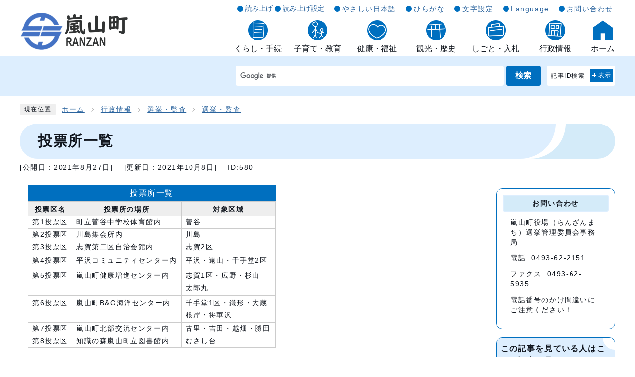

--- FILE ---
content_type: text/html
request_url: https://www.town.ranzan.saitama.jp/0000000580.html
body_size: 25416
content:
<!DOCTYPE html><html lang="ja"><head><meta charset="UTF-8"><meta name="viewport" content="width=device-width, initial-scale=1.0"><meta http-equiv="X-UA-Compatible" content="IE=edge"><meta property="og:title" content="投票所一覧 | 嵐山町（らんざんまち）ホームページ"><meta property="og:type" content="website"><meta property="og:image" content="https://www.town.ranzan.saitama.jp/design_img/og_image.png"><meta property="og:url" content="https://www.town.ranzan.saitama.jp/0000000580.html"><meta property="og:site_name" content="嵐山町（らんざんまち）ホームページ"><title>投票所一覧 | 嵐山町（らんざんまち）ホームページ</title><!-- Google tag (gtag.js) -->
<script async src="https://www.googletagmanager.com/gtag/js?id=G-2S3XDXX7BZ"></script>
<script>
  window.dataLayer = window.dataLayer || [];
  function gtag(){dataLayer.push(arguments);}
  gtag('js', new Date());

  gtag('config', 'G-2S3XDXX7BZ');
  gtag('config', 'UA-38428554-1');
</script>
<script type="text/javascript" src="./js/jquery-3.6.0.min.js"></script><script type="text/javascript" src="./js/jquery.cookie.js"></script><script type="text/javascript" src="./js/mypage.js"></script><script src="https://tsutaeru.cloud/assets/snippet/js/tsutaeru-v2.js?api_key=19dc2a7a-69ec-48a0-9514-0f9cabc00a50&amp;button=easy,ruby,polly&base=tsutaeru01">

    </script>  <link rel="stylesheet" type="text/css" href="./css/common.css" media="screen,print"><link rel="stylesheet" type="text/css" href="./css/other.css" media="screen,print"><link rel="stylesheet" type="text/css" href="./css/molecule_view.css" media="screen,print"><!--[if IE 8]><link rel="stylesheet" type="text/css" href="./css/ie80.css" media="screen,print"><![endif]--><!--[if IE 9]><link rel="stylesheet" type="text/css" href="./css/ie90.css" media="screen,print"><![endif]--><link id="changecss" rel="stylesheet" type="text/css" href="./css/color01.css" media="screen,print"><link rel="stylesheet" type="text/css" href="./css/print.css" media="print"><link rel="icon" href="./design_img/favicon.ico">
</head><body id="body" class="inbody inkiji"><a id="pagetop" class="anchor" tabindex="-1"><img src="./images/clearspacer.gif" alt="ページの先頭です" width="1" height="1"></a><div class="all"><div class="design"><!-- ▼▼▼▼▼ヘッダ▼▼▼▼▼ --><header class="main_header"><p class="skip"><a href="#HONBUN">共通メニューなどをスキップして本文へ</a></p><div class="head"><div class="head_in"><div class="h_main"><p class="h1"><a href="https://www.town.ranzan.saitama.jp/"><img src="/design_img/head_id.png" alt="嵐山町"></a></p></div><div class="h_top_wrap"><div class="h_top"><ul class="h_toplist"><!-- ▼ 読み上げ・読み上げ設定 ▼ --><li class="yomiage"><script>_tsutaeru.speech.button()</script></li><!-- ▲ 読み上げ・読み上げ設定 ▲ --><!-- ▼ やさしい日本語・ひらがなをつける --><li class="tsutaeru01-button-easy"><a class="tsutaeru01-button tsutaeru01-button-easy" id="tsutaeru01-li-easy" href="javascript:void(0);">やさしい日本語</a></li><li class="tsutaeru01-button-ruby"><a class="tsutaeru01-button tsutaeru01-button-ruby" id="tsutaeru01-li-ruby" href="javascript:void(0);">ひらがな</a></li><!-- ▲ やさしい日本語・ひらがなをつける --><!-- ▽文字設定（文字サイズ・背景色） --><li><div class="font-set_container"><a class="font-set_a" href="javascript:void(0);">文字設定</a><div class="font-set_box"><!-- ▽ 文字サイズ --><div class="font_size"><p class="font_tit">文字サイズ</p><ul class="font_list"><li><a href="javascript:textSizeReset();">標準</a></li><li><a href="javascript:textSizeUp();"><strong>拡大</strong></a></li></ul></div><!-- △ 背景色 --><!-- ▽ 背景色 --><div class="bg_color"><p class="bg_tit">背景色</p><ul class="bg_list"><li><a href="javascript:changeCSS('color01.css');">標準</a></li><li><a href="javascript:changeCSS('color02.css');"><strong>反転</strong></a></li></ul></div><!-- △ 背景色 --><p class="id_btn_close"><a href="javascript:void(0);">閉じる</a></p></div></div></li><!-- △文字設定（文字サイズ・背景色） --><li><a href="/site_policy/0000000012.html">Language</a></li><li class="btn_end"><a href="/soshiki_list.html">お問い合わせ</a></li></ul></div><!-- ▼▼グローバルメニュー▼▼ --><nav class="g_navi"><ul class="g_navi_in"><!-- ▽ 1）くらし・手続 --><li><a href="/category/1-0-0-0-0-0-0-0-0-0.html"><span><img src="/css/img/icon/gnavi01.png" alt=""></span><span>くらし・手続</span></a><div class="g_navi_in_sub"><div><ul><li><a href="/category/1-1-0-0-0-0-0-0-0-0.html">戸籍・住民票・マイナンバー</a></li>
<li><a href="/category/1-2-0-0-0-0-0-0-0-0.html">税金</a></li>
<li><a href="/category/1-17-0-0-0-0-0-0-0-0.html">保険・年金</a></li>
<li><a href="/category/1-4-0-0-0-0-0-0-0-0.html">住まい・水道・下水道</a></li>
<li><a href="/category/1-5-0-0-0-0-0-0-0-0.html">ごみ・ペット・環境</a></li>
<li><a href="/category/1-31-0-0-0-0-0-0-0-0.html">生涯学習</a></li>
<li><a href="/category/1-32-0-0-0-0-0-0-0-0.html">スポーツ</a></li>
<li><a href="/category/1-33-0-0-0-0-0-0-0-0.html">防災・防犯</a></li>
<li><a href="/category/1-19-0-0-0-0-0-0-0-0.html">交通</a></li>
<li><a href="/category/1-11-0-0-0-0-0-0-0-0.html">相談</a></li>
<li><a href="/category/1-21-0-0-0-0-0-0-0-0.html">外国人の方へ</a></li>
<li><a href="/category/1-22-0-0-0-0-0-0-0-0.html">申請書ダウンロード</a></li></ul></div></div></li><!-- ▽ 2）子育て・教育 --><li><a href="/category/13-0-0-0-0-0-0-0-0-0.html"><span><img src="/css/img/icon/gnavi02.png" alt=""></span><span>子育て・教育</span></a><div class="g_navi_in_sub"><div><ul><li><a href="/category/13-1-0-0-0-0-0-0-0-0.html">妊娠・出産</a></li>
<li><a href="/category/13-2-0-0-0-0-0-0-0-0.html">子育て</a></li>
<li><a href="/category/13-3-0-0-0-0-0-0-0-0.html">入園・入学</a></li>
<li><a href="/category/13-4-0-0-0-0-0-0-0-0.html">教育委員会</a></li>
<li><a href="/category/13-6-0-0-0-0-0-0-0-0.html">菅谷小学校</a></li>
<li><a href="/category/13-7-0-0-0-0-0-0-0-0.html">七郷小学校</a></li>
<li><a href="/category/13-8-0-0-0-0-0-0-0-0.html">志賀小学校</a></li>
<li><a href="/category/13-9-0-0-0-0-0-0-0-0.html">菅谷中学校</a></li>
<li><a href="/category/13-10-0-0-0-0-0-0-0-0.html">玉ノ岡中学校</a></li>
<li><a href="/category/13-11-0-0-0-0-0-0-0-0.html">嵐山幼稚園</a></li>
<li><a href="/category/13-12-0-0-0-0-0-0-0-0.html">学校給食センター</a></li></ul></div></div></li><!-- ▽ 3）健康・福祉 --><li><a href="/category/14-0-0-0-0-0-0-0-0-0.html"><span><img src="/css/img/icon/gnavi03.png" alt=""></span><span>健康・福祉</span></a><div class="g_navi_in_sub"><div><ul><li><a href="/category/14-1-0-0-0-0-0-0-0-0.html">新型コロナウイルス関連情報</a></li>
<li><a href="/category/14-2-0-0-0-0-0-0-0-0.html">健康・医療</a></li>
<li><a href="/category/14-3-0-0-0-0-0-0-0-0.html">高齢者福祉</a></li>
<li><a href="/category/14-4-0-0-0-0-0-0-0-0.html">障害者福祉</a></li>
<li><a href="/category/14-5-0-0-0-0-0-0-0-0.html">その他福祉</a></li></ul></div></div></li><!-- ▽ 4）観光・歴史 --><li><a href="/category/4-0-0-0-0-0-0-0-0-0.html"><span><img src="/css/img/icon/gnavi04.png" alt=""></span><span>観光・歴史</span></a><div class="g_navi_in_sub"><div><ul><li><a href="/category/4-2-0-0-0-0-0-0-0-0.html">観光</a></li>
<li><a href="/category/4-3-0-0-0-0-0-0-0-0.html">歴史・文化財</a></li>
<li><a href="/category/4-4-0-0-0-0-0-0-0-0.html">WEB博物誌</a></li></ul></div></div></li><!-- ▽ 5）しごと・入札 --><li><a href="/category/5-0-0-0-0-0-0-0-0-0.html"><span><img src="/css/img/icon/gnavi05.png" alt=""></span><span>しごと・入札</span></a><div class="g_navi_in_sub"><div><ul><li><a href="/category/5-6-0-0-0-0-0-0-0-0.html">商工業・農業</a></li>
<li><a href="/category/5-1-0-0-0-0-0-0-0-0.html">入札・契約情報</a></li>
<li><a href="/category/5-5-0-0-0-0-0-0-0-0.html">競争入札参加資格</a></li>
<li><a href="/category/5-2-0-0-0-0-0-0-0-0.html">企業支援</a></li>
<li><a href="/category/5-4-0-0-0-0-0-0-0-0.html">その他事業者情報</a></li></ul></div></div></li><!-- ▽ 6）行政情報 --><li><a href="/category/2-0-0-0-0-0-0-0-0-0.html"><span><img src="/css/img/icon/gnavi06.png" alt=""></span><span>行政情報</span></a><div class="g_navi_in_sub"><div><ul><li><a href="/category/2-1-0-0-0-0-0-0-0-0.html">町の紹介</a></li>
<li><a href="/category/2-3-0-0-0-0-0-0-0-0.html">町民の声</a></li>
<li><a href="/map/map4/map5.html">施設マップ</a></li>
<li><a href="/category/2-2-0-0-0-0-0-0-0-0.html">町長の部屋</a></li>
<li><a href="/category/2-19-0-0-0-0-0-0-0-0.html">嵐山町議会</a></li>
<li><a href="/category/2-4-0-0-0-0-0-0-0-0.html">広報・情報公開</a></li>
<li><a href="/category/2-5-0-0-0-0-0-0-0-0.html">施策・計画</a></li>
<li><a href="/category/2-15-0-0-0-0-0-0-0-0.html">嵐山町PR大使</a></li>

<li><a href="/category/2-20-0-0-0-0-0-0-0-0.html">むさし嵐丸の部屋</a></li>
<li><a href="/category/2-6-0-0-0-0-0-0-0-0.html">財政</a></li>
<li><a href="/category/2-16-0-0-0-0-0-0-0-0.html">選挙・監査</a></li>
<li><a href="/category/2-21-0-0-0-0-0-0-0-0.html">人権・男女共同参画</a></li>
<li><a href="/category/2-17-0-0-0-0-0-0-0-0.html">例規集</a></li>
<li><a href="/category/2-22-0-0-0-0-0-0-0-0.html">ふるさと納税</a></li>
<li><a href="/category/2-26-0-0-0-0-0-0-0-0.html">町制施行60周年記念事業</a></li></ul></div></div></li><!-- ▽ 7）ホーム --><li><a href="/"><span><img src="/css/img/icon/gnavi07.png" alt=""></span><span>ホーム</span></a></li></ul></nav><!-- ▲▲グローバルメニュー▲▲ --></div></div><!-- ▼▼ 検索ゾーン ▼▼ --><div class="src-zone"><div class="src-area"><div class="src-item"><!-- ▽-ホーム --><div class="go-home"><a href="https://www.town.ranzan.saitama.jp/">ホーム</a></div><!-- △-ホーム --><!-- ▽-検索窓 --><div class="src_box"><form action="//www.google.com/cse" id="cse-search-box" name="cse-search-box"><input type="hidden" name="cx" value="008556313651831032377:bg1kveuqtfy"><input type="hidden" name="ie" value="UTF-8"><input type="text" name="q" class="q" title="検索キーワード"><button class="input_line" id="search_button" type="submit">検索</button></form><script src="//www.google.com/cse/brand?form=cse-search-box&amp;lang=ja"></script></div><!-- △-検索窓 --></div><!-- ▽-ID検索 --><div class="src_id"><div class="src_IDbox"><p class="search_btn">記事ID検索</p><p class="ac_display"><a href="javascript:void(0);">表示</a></p></div><div class="search_box_lower" style="display:none;"><div class="inner"><!-- ▼▼ 記事ID検索 ▼▼ --><div class="src_box"><form action="#" id="cse-search-box5" name="cse-search-box5"><input type="text" id="idNo5" class="q" name="q" title="検索キーワード" placeholder="半角数字で入力してください"><button class="input_line idSearch typesquare_option" id="search_button5" type="submit">ID検索</button><div></div></form></div><!-- ▲▲ 記事ID検索 ▲▲ --></div></div></div><!-- △-ID検索 --></div></div><!-- ▲▲ 検索ゾーン ▲▲ --><noscript><p class="noscript"><strong>文字サイズ変更機能を利用するにはJavaScript（アクティブスクリプト）を有効にしてください。JavaScript（アクティブスクリプト） を無効のまま文字サイズを変更する場合には，ご利用のブラウザの表示メニューから文字サイズを変更してください。文字サイズ変更以外にも，操作性向上の目的でJavaScript（アクティブスクリプト）を用いた機能を提供しています。可能であればJavaScript（アクティブスクリプト）を有効にしてください。</strong></p></noscript></div><p id="menu_button"><a class="simple-menu" href="#sidr"><span class="icon_ham"></span><strong class="menu_text">メニュー</strong></a></p><div id="sidr" style="display:none;"><p class="close"><a class="simple-menu" href="#sidr">閉じる</a></p><div class="side_sitenavi"><ul class="sidr_navi"><!-- ▽ くらし・手続 --><li class="category_li"><div class="category_title"><a href="/category/1-0-0-0-0-0-0-0-0-0.html"><b>くらし・手続</b></a><a class="btn_modal" href="javascript:void(0);">表示</a></div><ul class="category_box"><li><a href="/category/1-1-0-0-0-0-0-0-0-0.html">戸籍・住民票・マイナンバー</a></li>
<li><a href="/category/1-2-0-0-0-0-0-0-0-0.html">税金</a></li>
<li><a href="/category/1-17-0-0-0-0-0-0-0-0.html">保険・年金</a></li>
<li><a href="/category/1-4-0-0-0-0-0-0-0-0.html">住まい・水道・下水道</a></li>
<li><a href="/category/1-5-0-0-0-0-0-0-0-0.html">ごみ・ペット・環境</a></li>
<li><a href="/category/1-31-0-0-0-0-0-0-0-0.html">生涯学習</a></li>
<li><a href="/category/1-32-0-0-0-0-0-0-0-0.html">スポーツ</a></li>
<li><a href="/category/1-33-0-0-0-0-0-0-0-0.html">防災・防犯</a></li>
<li><a href="/category/1-19-0-0-0-0-0-0-0-0.html">交通</a></li>
<li><a href="/category/1-11-0-0-0-0-0-0-0-0.html">相談</a></li>
<li><a href="/category/1-21-0-0-0-0-0-0-0-0.html">外国人の方へ</a></li>
<li><a href="/category/1-22-0-0-0-0-0-0-0-0.html">申請書ダウンロード</a></li></ul></li><!-- ▽ 子育て・教育 --><li class="category_li"><div class="category_title"><a href="/category/13-0-0-0-0-0-0-0-0-0.html"><b>子育て・教育</b></a><a class="btn_modal" href="javascript:void(0);">表示</a></div><ul class="category_box"><li><a href="/category/13-1-0-0-0-0-0-0-0-0.html">妊娠・出産</a></li>
<li><a href="/category/13-2-0-0-0-0-0-0-0-0.html">子育て</a></li>
<li><a href="/category/13-3-0-0-0-0-0-0-0-0.html">入園・入学</a></li>
<li><a href="/category/13-4-0-0-0-0-0-0-0-0.html">教育委員会</a></li>
<li><a href="/category/13-6-0-0-0-0-0-0-0-0.html">菅谷小学校</a></li>
<li><a href="/category/13-7-0-0-0-0-0-0-0-0.html">七郷小学校</a></li>
<li><a href="/category/13-8-0-0-0-0-0-0-0-0.html">志賀小学校</a></li>
<li><a href="/category/13-9-0-0-0-0-0-0-0-0.html">菅谷中学校</a></li>
<li><a href="/category/13-10-0-0-0-0-0-0-0-0.html">玉ノ岡中学校</a></li>
<li><a href="/category/13-11-0-0-0-0-0-0-0-0.html">嵐山幼稚園</a></li>
<li><a href="/category/13-12-0-0-0-0-0-0-0-0.html">学校給食センター</a></li></ul></li><!-- ▽ 健康・福祉 --><li class="category_li"><div class="category_title"><a href="/category/14-0-0-0-0-0-0-0-0-0.html"><b>健康・福祉</b></a><a class="btn_modal" href="javascript:void(0);">表示</a></div><ul class="category_box"><li><a href="/category/14-1-0-0-0-0-0-0-0-0.html">新型コロナウイルス関連情報</a></li>
<li><a href="/category/14-2-0-0-0-0-0-0-0-0.html">健康・医療</a></li>
<li><a href="/category/14-3-0-0-0-0-0-0-0-0.html">高齢者福祉</a></li>
<li><a href="/category/14-4-0-0-0-0-0-0-0-0.html">障害者福祉</a></li>
<li><a href="/category/14-5-0-0-0-0-0-0-0-0.html">その他福祉</a></li></ul></li><!-- ▽ 観光・歴史 --><li class="category_li"><div class="category_title"><a href="/category/4-0-0-0-0-0-0-0-0-0.html"><b>観光・歴史</b></a><a class="btn_modal" href="javascript:void(0);">表示</a></div><ul class="category_box"><li><a href="/category/4-2-0-0-0-0-0-0-0-0.html">観光</a></li>
<li><a href="/category/4-3-0-0-0-0-0-0-0-0.html">歴史・文化財</a></li>
<li><a href="/category/4-4-0-0-0-0-0-0-0-0.html">WEB博物誌</a></li></ul></li><!-- ▽ しごと・産業 --><li class="category_li"><div class="category_title"><a href="/category/5-0-0-0-0-0-0-0-0-0.html"><b>しごと・入札</b></a><a class="btn_modal" href="javascript:void(0);">表示</a></div><ul class="category_box"><li><a href="/category/5-6-0-0-0-0-0-0-0-0.html">商工業・農業</a></li>
<li><a href="/category/5-1-0-0-0-0-0-0-0-0.html">入札・契約情報</a></li>
<li><a href="/category/5-5-0-0-0-0-0-0-0-0.html">競争入札参加資格</a></li>
<li><a href="/category/5-2-0-0-0-0-0-0-0-0.html">企業支援</a></li>
<li><a href="/category/5-4-0-0-0-0-0-0-0-0.html">その他事業者情報</a></li></ul></li><!-- ▽ 行政情報 --><li class="category_li"><div class="category_title"><a href="/category/2-0-0-0-0-0-0-0-0-0.html"><b>行政情報</b></a><a class="btn_modal" href="javascript:void(0);">表示</a></div><ul class="category_box"><li><a href="/category/2-1-0-0-0-0-0-0-0-0.html">町の紹介</a></li>
<li><a href="/category/2-3-0-0-0-0-0-0-0-0.html">町民の声</a></li>
<li><a href="/map/map4/map5.html">施設マップ</a></li>
<li><a href="/category/2-2-0-0-0-0-0-0-0-0.html">町長の部屋</a></li>
<li><a href="/category/2-19-0-0-0-0-0-0-0-0.html">嵐山町議会</a></li>
<li><a href="/category/2-4-0-0-0-0-0-0-0-0.html">広報・情報公開</a></li>
<li><a href="/category/2-5-0-0-0-0-0-0-0-0.html">施策・計画</a></li>
<li><a href="/category/2-15-0-0-0-0-0-0-0-0.html">嵐山町PR大使</a></li>

<li><a href="/category/2-20-0-0-0-0-0-0-0-0.html">むさし嵐丸の部屋</a></li>
<li><a href="/category/2-6-0-0-0-0-0-0-0-0.html">財政</a></li>
<li><a href="/category/2-16-0-0-0-0-0-0-0-0.html">選挙・監査</a></li>
<li><a href="/category/2-21-0-0-0-0-0-0-0-0.html">人権・男女共同参画</a></li>
<li><a href="/category/2-17-0-0-0-0-0-0-0-0.html">例規集</a></li>
<li><a href="/category/2-22-0-0-0-0-0-0-0-0.html">ふるさと納税</a></li>
<li><a href="/category/2-26-0-0-0-0-0-0-0-0.html">町制施行60周年記念事業</a></li></ul></li></ul><ul class="sidr_navi_sub"><li class="yomiage"><script>_tsutaeru.speech.button()</script></li><li class="tsutaeru01-button-easy"><a class="tsutaeru01-button tsutaeru01-button-easy" id="tsutaeru02-li-easy" href="javascript:void(0);">やさしい日本語</a></li><li class="tsutaeru01-button-ruby"><a class="tsutaeru01-button tsutaeru01-button-ruby" id="tsutaeru02-li-ruby" href="javascript:void(0);">ひらがな</a></li><li><a href="/site_policy/0000000012.html">Language</a></li><li><a href="/soshiki_list.html">お問い合わせ</a></li><li><a href="javascript:void(0);">マイページを探す</a></li></ul></div><div class="src_box"><form action="#" id="cse-search-box-sp5" name="cse-search-box-sp5"><input type="text" id="idNo2" class="q" name="q" title="検索キーワード" placeholder="半角数字で入力してください"><button class="input_line idSearch typesquare_option" id="search_button-sp5" type="submit">記事ID検索</button><div></div></form></div><p class="close"><a class="simple-menu" href="#sidr">閉じる</a></p></div></header><a id="HONBUN" class="anchor" tabindex="-1"><img src="/images/clearspacer.gif" alt="" width="1" height="1"></a><img src="/module/access_log.cgi?html=0000000580" style="display:none" alt=""><!-- ▲▲▲▲▲ヘッダ▲▲▲▲▲ --><img src="/module/get_trend.cgi?580" alt="" width="1" height="1" style="display:none"><!-- ▼▼▼▼▼メイン▼▼▼▼▼ --><div class="pankuzu"><div class="pankuzu_lower"><p class="pankuzu_tit">現在位置</p><ul>        <li><a href="https://www.town.ranzan.saitama.jp/">ホーム</a></li><li><a href="https://www.town.ranzan.saitama.jp/category/2-0-0-0-0-0-0-0-0-0.html"  >行政情報</a></li><li><a href="https://www.town.ranzan.saitama.jp/category/2-16-0-0-0-0-0-0-0-0.html"  >選挙・監査</a></li><li><a href="https://www.town.ranzan.saitama.jp/category/2-16-1-0-0-0-0-0-0-0.html"  >選挙・監査</a></li></ul></div></div><div id="main_outline"><div class="main_naka_h1"><h1 >投票所一覧</h1></div><div class="main_naka"><div class="syosai"><ul class="syosai_hiduke"><li>[公開日：<time itemprop="datePublished" datetime="2021-8-27">2021年8月27日</time>]</li><li>[更新日：<time itemprop="dateModified" datetime="2021-10-8">2021年10月8日</time>]</li><li class="syosai_id">ID:580</li></ul></div></div>
<div class="waku"><div class="waku_top">          <div class="main_naka_kiji_box"><div class="main_naka_kiji"><div id="mol_contents" class="mol_contents">
<div class="mol_tableblock block_index_1"><table class="px500"><caption>投票所一覧</caption><colgroup><col ><col ><col ></colgroup><tbody><tr><th class="t_center" scope="col">投票区名</th><th class="t_center" scope="col">投票所の場所</th><th class="t_center" scope="col">対象区域</th></tr><tr><td class="t_center">第1投票区</td><td>町立菅谷中学校体育館内</td><td>菅谷</td></tr><tr><td class="t_center">第2投票区</td><td>川島集会所内</td><td>川島</td></tr><tr><td class="t_center">第3投票区</td><td>志賀第二区自治会館内</td><td>志賀2区</td></tr><tr><td class="t_center">第4投票区</td><td>平沢コミュニティセンター内</td><td><p>平沢・遠山・千手堂2区</p></td></tr><tr><td class="t_center">第5投票区</td><td>嵐山町健康増進センター内</td><td><p>志賀1区・広野・杉山</p><p>太郎丸</p></td></tr><tr><td class="t_center">第6投票区</td><td>嵐山町B&amp;G海洋センター内</td><td><p>千手堂1区・鎌形・大蔵</p><p>根岸・将軍沢</p></td></tr><tr><td class="t_center">第7投票区</td><td>嵐山町北部交流センター内</td><td>古里・吉田・越畑・勝田</td></tr><tr><td class="t_center">第8投票区</td><td>知識の森嵐山町立図書館内</td><td>むさし台</td></tr></tbody></table></div>
</div></div></div><div class="kiji_sub"><section class="kiji_aside syosai_sonota"><h2>お問い合わせ</h2>    <div class="kiji_aside_lower"><p>嵐山町役場（らんざんまち）選挙管理委員会事務局</p><p>電話: 0493-62-2151</p><p>ファクス: 0493-62-5935</p><p class="for_txt">電話番号のかけ間違いにご注意ください！</p>    </div></section><aside class="kiji_aside kanren2"><h2>この記事を見ている人はこんな記事も見ています</h2><div class="kiji_aside_lower"><ul><li><a href="https://www.town.ranzan.saitama.jp/0000000578.html" >選挙について</a></li><li><a href="https://www.town.ranzan.saitama.jp/0000007678.html" >令和7年7月20日執行　参議院議員通常選挙速報</a></li></ul></div></aside></div>
</div></div><div class="design"><div class="main_naka"><hr><div class="sns_box"><p class="sns_btn"><span class="small">ソーシャルサイトへのリンクは別ウィンドウで開きます</span></p><ul><li id="snsfb" class="sns_btn"></li><li id="snstw" class="sns_btn"></li></ul></div></div></div></div><!-- ▲▲▲▲▲メイン▲▲▲▲▲ --><!-- ▼▼▼▼▼フッタ▼▼▼▼▼ --><footer class="main_footer"><div class="online_strage_a" id="online_strage_a"></div><div id="online_memo_name" style="display:none">メモ</div><div id="online_memo_msg" style="display:none">{$onlinememomsg}</div><div id="online_memo_usage" style="display:none">メモの使い方</div><div id="mypage_name" style="display:none">マイページ</div><div id="mypage_msg" style="display:none">このページをチェックする</div><div id="mypage_usage" style="display:none">編集</div><div id="online_strage_edit_url" style="display:none">https://www.town.ranzan.saitama.jp/site_policy/0000000013.html</div><div id="online_strage_usage_url" style="display:none"></div><div id="online_strage_site_title" style="display:none">嵐山町</div><!--<div class="foot_modori"><p class="modoriin"><a href="#pagetop">ページの先頭へ戻る</a></p></div>--><div class="foot_wrap"><div class="foot"><ul class="foot_link"><li><a href="https://www.town.ranzan.saitama.jp/site_policy/0000000004.html">個人情報の取扱</a></li><li><a href="https://www.town.ranzan.saitama.jp/site_policy/0000000005.html">リンク・転載・免責事項について</a></li><li><a href="https://www.town.ranzan.saitama.jp/site_policy/0000000003.html">このサイトについて</a></li><li><a href="https://www.town.ranzan.saitama.jp/0000000005.html ">リンク集</a></li><li><a href="https://www.town.ranzan.saitama.jp/sitemap.html">サイトマップ</a></li></ul><div class="foot_id"><p class="address"><span>嵐山町役場（らんざんまち）&nbsp;</span><span class="small">〒355-0211&nbsp;埼玉県比企郡嵐山町大字杉山1030番地1&nbsp;</span><span class="small">電話：<a href="tel:0493-62-2150（代表）">0493-62-2150（代表）</a>&nbsp;</span><span class="small">ファクス:0493-62-5935（代表）&nbsp;</span><span class="small">開庁時間:午前8時30分から午後5時15分&nbsp;月曜日から金曜日（祝日、年末年始を除く）</span></p></div></div><div class="foot_copy"><p class="foot_copyin" lang="en" xml:lang="en">Copyright(C) Ranzan town. All Rights Reserved.</p></div></div></footer><!-- ▲▲▲▲▲フッタ▲▲▲▲▲ -->
</div></div><script>var linkTitle = "投票所一覧";</script><script src="js/jquery.sidr.js"></script><script src="js/toolbox.js"></script><script src="js/common.js"></script><script src="js/color.js"></script><script src="js/twitter.js"></script><script src="js/facebook.js"></script><script src="js/line.js"></script></body></html>


--- FILE ---
content_type: text/css
request_url: https://www.town.ranzan.saitama.jp/css/common.css
body_size: 79121
content:
@charset "UTF-8";

/******************** CSS RESET ********************/
*,
*::before,
*::after {
    box-sizing: border-box;
}

html,
body,
div,
span,
applet,
object,
iframe,
h1,
h2,
h3,
h4,
h5,
h6,
p,
blockquote,
pre,
a,
abbr,
acronym,
address,
big,
cite,
code,
del,
dfn,
em,
img,
ins,
kbd,
q,
s,
samp,
small,
strike,
strong,
sub,
sup,
tt,
var,
b,
u,
i,
center,
dl,
dt,
dd,
ol,
ul,
li,
fieldset,
form,
label,
legend,
table,
caption,
tbody,
tfoot,
thead,
tr,
th,
td,
article,
aside,
canvas,
details,
embed,
figure,
figcaption,
footer,
header,
hgroup,
menu,
nav,
output,
ruby,
section,
summary,
time,
mark,
audio,
video {
    margin: 0;
    padding: 0;
    border: 0;
    font-size: 100%;
    vertical-align: baseline;
    background: transparent;
}

article,
aside,
details,
figcaption,
figure,
footer,
header,
hgroup,
menu,
nav,
section {
    display: block;
}

body {
    line-height: 1;
}

ol,
ul {
    list-style: none;
}

img {
    max-width: 100%;
    vertical-align: bottom;
}

hr {
    display: block;
    height: 1px;
    border: 0;
    border-top: 1px solid #ccc;
    margin: 1em 0;
    padding: 0;
}

blockquote,
q {
    quotes: none;
}

blockquote:before,
blockquote:after,
q:before,
q:after {
    content: '';
    content: none;
}

table {
    border-collapse: collapse;
    border-spacing: 0;
}

address {
    font-style: normal;
}

input:not([type="radio"]):not([type="checkbox"]),
button,
textarea {
    padding: 0;
    margin: 0;
    background: none;
    border: none;
    border-radius: 0;
    -webkit-appearance: none;
}

input[type="radio"] {
    margin-top: 0;
    padding-top: 0;
}

input,
label {
    vertical-align: middle;
}

legend {
    width: 100%;
}

/******************** 共通設定 ********************/
html {
    scroll-padding-top: 97px;
    /* overflow: auto; */
    scroll-behavior: smooth;
}

body {
    font-family: arial, "ヒラギノ角ゴ Pro W3", "Hiragino Kaku Gothic Pro", "Meiryo UI", "メイリオ", Meiryo, "ＭＳ Ｐゴシック", "MS PGothic", sans-serif;
    line-height: 1.5;
    letter-spacing: 0.1em;
    color: #12171f;
    font-size: 100%;
    -webkit-text-size-adjust: 100%;
    -webkit-overflow-scrolling: touch;
}

@media (min-width: 1025px) {
    body {
        position: static !important;
        width: 100% !important;
    }
}

@media (max-width: 1024px) {
    html {
        scroll-padding-top: 0;
    }
}

/**** テキスト ****/
p,
li {
    margin-top: 12px;
}

.small {
    font-size: 85%;
}

strong {
    color: #B50000;
}

/**** リンク ****/
a:link {
    text-decoration: underline;
    color: #2B649E;
}

a:visited {
    text-decoration: underline;
    color: #791e78;
}

a:hover {
    text-decoration: none;
    color: #860000;
}

a:hover strong {
    color: #860000;
}

a:active {
    text-decoration: none;
    color: #860000;
}

.link_white:link {
    text-decoration: underline;
    color: #fff;
}

.link_white:visited {
    text-decoration: underline;
    color: #eee;
}

.link_white:hover {
    text-decoration: underline;
    color: #ffff00;
}

.link_white:active {
    text-decoration: underline;
    color: #ffff00;
}

a:link>strong {
    color: #2B649E;
}

a:visited>strong {
    text-decoration: underline;
    color: #791e78;
}

a:hover>strong {
    text-decoration: none;
    color: #9f0000;
}

a:active>strong {
    text-decoration: none;
    color: #9f0000;
}

/**** 別ウィンドウで開く ****/
.window {
    display: inline-block;
    font-size: 62.5%;
    font-weight: normal;
    background: #fff;
    color: #12171f;
    border-radius: 4px;
    padding: 1px 4px;
    margin: 0 4px;
    border: 1px solid #006fbf;
    vertical-align: text-bottom;
    word-wrap: break-word;
}

h2 .window {
    font-size: 56.25%;
}

.main_naka h2 .window {
    font-size: 49%;
}

/**** 本文へ_スキップ用リンク ****/
.skip {
    position: relative;
    text-align: center;
    width: 100%;
    margin: 0;
}

.skip a {
    background-color: #fff;
    width: 1px;
    font-size: 0.1%;
    line-height: 0.1;
    position: absolute;
    top: auto;
    left: -3000px;
    z-index: 9999;
    padding: 4px 0;
}

.skip a:active,
.skip a:focus {
    display: block;
    width: 100%;
    margin: 0 auto;
    font-size: 100%;
    left: 0;
    right: 0;
    top: 0;
    line-height: 1.5;
}

/**** フォーム ****/
#body input,
header button,
#main_outline button,
footer button,
#body textarea {
    background: #fff;
    border: 1px solid #999;
    font-size: 85%;
}

/* text,textarea */
#body input[type="text"],
#body input[type="file"],
#body textarea,
#body input[type="password"] {
    font-family: arial, "ヒラギノ角ゴ Pro W3", "Hiragino Kaku Gothic Pro", "Meiryo UI", "メイリオ", Meiryo, "ＭＳ Ｐゴシック", "MS PGothic", sans-serif;
    background: #fff;
    border: 1px solid #999;
    padding: 8px 6px;
}

/* select */
#body select[size],
#body select[multiple],
#body select[size][multiple] {
    padding: 6px;
}

/* submit,reset,button */
#body input[type="submit"],
#body input[type="reset"],
header button[type="button"],
#main_outline button[type="button"],
footer button[type="button"],
header button,
#main_outline button,
footer button,
#body #shelter_search,
#body #reset,
#body .print input[type="button"] {
    background: #006fbf;
    border-radius: 4px;
    cursor: pointer;
    color: #fff;
    display: inline-block;
    text-align: center;
    padding: 6px 16px;
}

#body input[type="submit"]:hover,
#body input[type="reset"]:hover,
header button[type="button"]:hover,
#main_outline button[type="button"]:hover,
footer button[type="button"]:hover,
header button:hover,
#main_outline button:hover,
footer button:hover,
#body #shelter_search:hover,
#body #reset:hover,
#body .print input[type="button"]:hover {
    background: #007e91;
}

/**** その他 ****/
.anchor,
.notit {
    display: block;
    height: 1px;
    margin-top: -1px;
}

.date {
    font-size: 85%;
    color: #12171f;
    display: inline-block;
    margin-left: 12px;
}

.noscript {
    font-size: 85%;
    color: #a90000;
}

.none {
    display: none;
}

/******************** レイアウトCSS ********************/

/********************************************
2カラムの場合ここにliguid.cssをの中身をコピーして、
liguid.cssは削除する
********************************************/

.design {
    clear: both;
}

.main .zone02,
.main .zone03,
.main .zone04 {
    margin: 0 auto;
    max-width: 1224px;
    width: 100%;
}

.main .zone01 {
    background: #ddeefe;
}

@media only screen and (max-width: 1024px) {
    .main .zone01 {
        padding-bottom: 20px;
    }
}

.main .zone03 {
    padding-top: 60px;
}

.zone01_in,
.zone02_in,
.zone03_in,
.zone04_in {
    padding: 0 12px;
}

.main .zone01_in {
    padding: 0;
}

.main .zone02_in {
    margin-top: 70px;
}

@media only screen and (max-width: 1024px) {
    .main .zone02_in {
        margin-top: 24px;
    }
}

/********************** ヘッダー **********************/
.main_header {
    position: relative;
    width: 100%;
    background: #fff;
    z-index: 99999;
}

@media only screen and (max-width: 1024px) {
    .main_header {
        position: relative;
        margin-bottom: -4px;
        padding: 14px 12px 8px;
    }
}

.main_header .head {
    width: 100%;
    background: #fff;
}

.inbody .main_header .head {
    position: relative;
}

@media only screen and (max-width: 1024px) {
    .main_header .head {
        position: relative;
    }
}

.main_header.clone-nav .head {
    position: relative;
    background: none;
}

/**** ▼▼▼▼ ヘッダー上段リンク ▼▼▼▼ ****/
.h_top_wrap {
    display: flex;
    flex-wrap: wrap;
    justify-content: flex-end;
    align-items: center;
    margin-left: auto;
    max-width: 770px;
    width: 100%;
}

@media only screen and (max-width: 1024px) {
    .h_top_wrap {
        display: none;
    }
}

.h_top,
.h_toplist {
    width: 100%;
}

.h_top {
    padding-left: 8px;
}

@media only screen and (max-width: 695px) {
    .h_top {
        width: 100%;
    }
}

.is-show .h_top {
    display: none;
}

.h_top .h_toplist {
    display: flex;
    flex-wrap: wrap;
    justify-content: flex-end;
}

.h_top .h_toplist>li {
    margin: 0 0 0 auto;
    padding: 0;
    width: fit-content;
    /*    width: calc(10% - 48px);*/
}

.h_top .h_toplist>li:nth-child(1) {
    margin: 0;
    /*width: calc(35% - 48px);*/
}

/*
.h_top .h_toplist > li:nth-child(2) {
    width: calc(26% - 48px);
}

.h_top .h_toplist > li:nth-child(3) {
    width: calc(19% - 48px);
}

.h_top .h_toplist > li:nth-child(4) {
    width: calc(21% - 48px);
}

.h_top .h_toplist > li:nth-child(5) {
    width: calc(23% - 48px);
}
*/

@media only screen and (max-width: 1024px) {
    .h_top .h_toplist>li {
        display: none;
    }

    .h_top .h_toplist>li:nth-child(7),
    .h_top .h_toplist>li:nth-child(8),
    .h_top .h_toplist>li:nth-child(9),
    .h_top .h_toplist>li:nth-child(10) {
        display: block;
        margin: 5px 0 4px;
        border-right: 0;
    }

    .h_top .h_toplist>li:nth-child(8) p.search_btn,
    .h_top .h_toplist>li:nth-child(9) a,
    .h_top .h_toplist>li:nth-child(10) a {
        padding: 5px 20px;
        min-height: 40px;
        font-size: 125%;
        font-weight: bold;
        color: #fff;
        background: #006fbf;
        border-radius: 20px;
    }

    .h_top .h_toplist>li:nth-child(10) .id_btn_close a {
        font-size: 100%;
    }
}

@media only screen and (max-width: 695px) {

    .h_top .h_toplist>li:nth-child(7) {
        width: calc(100% - 105px);
    }

    .h_top .h_toplist>li:nth-child(8) {
        width: 105px;
    }

    .h_top .h_toplist>li:nth-child(9),
    .h_top .h_toplist>li:nth-child(10) {
        width: 50%;
        letter-spacing: 0;
    }
}

.h_top .h_toplist>li:first-child {
    margin-left: 0;
}

.h_top .h_toplist>li a {
    position: relative;
    display: flex;
    padding: 0 4px 0 16px;
    min-height: 21px;
    text-decoration: none;
    cursor: pointer;
}

.h_top .h_toplist>li a::before {
    position: absolute;
    top: 4px;
    left: 0;
    display: block;
    content: "";
    width: 12px;
    height: 12px;
    background: #006fbf;
    border-radius: 7px;
}

/** ▼▼ 文字設定（文字サイズ・背景色） ▼▼ **/
.h_top .h_toplist>li:nth-child(4) {
    position: relative;
}

.h_top .h_toplist>li:nth-child(4) .font-set_box {
    position: absolute;
    top: calc(100% + 12px);
    right: 0;
    display: none;
    padding: 10px;
    width: 200px;
    background: #ddeefe;
    border: 1px solid #006fbf;
    border-radius: 12px;
    z-index: 999;
}

/* 閉じる */
.h_top .h_toplist>li:nth-child(4) .font-set_box .id_btn_close a {
    position: relative;
    display: flex;
    justify-content: flex-end;
    align-items: center;
    padding: 0 4px;
    min-height: auto;
    text-decoration: underline;
    cursor: pointer;
}

.h_top .h_toplist>li:nth-child(4) .font-set_box .id_btn_close a:hover {
    text-decoration: none;
}

.h_top .h_toplist>li:nth-child(4) .font-set_box .id_btn_close a::before {
    display: none;
}

/** ▼ 【共通】文字サイズ・背景色 ▼ **/

.h_toplist>li .font_size,
.h_toplist>li .bg_color {
    display: flex;
    align-items: center;
    margin: 0;
    width: 100%;
}

.h_toplist>li .font_tit,
.h_toplist>li .bg_tit {
    margin-right: auto;
    padding-right: 3px;
    max-width: 100px;
    width: 100%;
}

.h_toplist>li .font_list,
.h_toplist>li .bg_list {
    display: flex;
}

.h_toplist>li .font_list li,
.h_toplist>li .bg_list li {
    margin-left: 0;
}

.h_toplist>li .font_list li a,
.h_toplist>li .bg_list li a {
    padding: 2px 6px;
    width: 42px;
    min-height: 25px;
    font-size: 88%;
}

.h_toplist>li .font_list li a::before,
.h_toplist>li .bg_list li a::before {
    display: none;
}

.h_toplist>li .font_list li:first-child a,
.h_toplist>li .bg_list li:first-child a {
    background: #fff;
    color: #2B649E;
    border: 1px solid #006fbf;
    border-radius: 12px 0 0 12px;
}

.h_toplist>li .font_list li:last-child a,
.h_toplist>li .bg_list li:last-child a {
    color: #fff;
    background: #006fbf;
    border: 0;
    border-radius: 0 12px 12px 0;
}

.h_toplist>li .font_list li:last-child a:hover,
.h_toplist>li .bg_list li:last-child a:hover {
    background: #007e91;
}

.inbody .h_toplist>li .font_list li a,
.inbody .h_toplist>li .bg_list li a {
    border: 1px solid #006fbf;
}

/** ▲ 【共通】文字サイズ・背景色 ▲ **/

/** ▼ 文字サイズ ▼ **/
.font_size,
.font_tit,
.font,
.font_list,
.font_list li {
    float: left;
}

.h_toplist>li .bg_color {
    padding-top: 6px;
}

.font_size {
    margin-left: 16px;
}

.font_tit {
    margin: 1px 6px 0 0;
}

.font_list li {
    margin: 0 0 0 4px;
}

.h_top .h_toplist>li .font_list li:last-child a strong {
    color: #fff;
}

/** ▲ 文字サイズ ▲ **/

/** ▼ 背景色 ▼ **/
.bg_color {
    display: flex;
    align-items: center;
    margin-right: 16px;
}

.bg_tit {
    padding: 0;
    margin: 0 6px 0 0;
}

.bg_list {
    display: flex;
    align-items: center;
}

.bg_list li {
    padding: 0;
    margin: 0 0 0 4px;
}

.bg_list li a {
    display: block;
    border: 1px solid #ccc;
    border-radius: 4px;
    background: #fff;
    text-decoration: none;
    padding: 0 4px;
}

.bg_list li:last-child a {
    background: #000;
}

.bg_list li:last-child a>strong {
    color: #fff;
}

/** ▲ 背景色 ▲ **/

/** ▲▲ 文字設定（文字サイズ・背景色） ▲▲ **/

/************ ▼▼ 検索窓 ▼▼ ************/
header .h_toplist li:nth-child(7) .src_box {
    width: 180px;
}

header .h_toplist li:nth-child(7) .src_box .q {
    padding: 0 6px 0 12px !important;
    width: calc(100% - 50px) !important;
    height: 26px !important;
    border: 1px solid #006fbf !important;
    border-radius: 13px 0 0 13px;
}

header .h_toplist li:nth-child(7) button {
    padding: 2px 7px 2px 0;
    width: 50px;
    min-height: 26px;
    font-size: 100%;
    border: 1px solid #006fbf;
    border-radius: 0 13px 13px 0;
}

@media only screen and (max-width: 1024px) {
    header .h_toplist li:nth-child(7) .src_box {
        width: 220px;
    }

    header .h_toplist li:nth-child(7) .src_box .q {
        padding: 0 6px 0 20px !important;
        width: calc(100% - 60px) !important;
        height: 40px !important;
        border: 2px solid #006fbf !important;

        border-radius: 20px 0 0 20px;
    }

    header .h_toplist li:nth-child(7) button {
        width: 60px;
        min-height: 40px;
        font-size: 125%;
        font-weight: bold;
        border-radius: 0 20px 20px 0;
    }
}

@media only screen and (max-width: 695px) {
    header .h_toplist li:nth-child(7) .src_box {
        width: 100%;
    }
}

/************ ▲▲ 検索窓 ▲▲ ************/

/** ▼▼ 【ハンバーガーメニュー内】閉じる ▼▼ **/
.burger_content .menu_close {
    padding: 8px 20px;
    font-size: 100%;
    color: #fff;
    background: #006fbf;
    border: 1px solid #fff;
    border-radius: 20px;
}

/** ▲▲ 【ハンバーガーメニュー内】閉じる ▲▲ **/

/* ▼▼ ナビ用アコーディオン ▼▼ */
#sidr ul li .category_title,
#sidr ul li .language_title {
    position: relative;
}

#sidr ul li .category_title {
    display: flex;
}

#sidr ul li .category_title a:first-child {
    width: calc(100% - 70px);
}

#sidr ul li .category_title a.btn_modal {
    position: relative;
    padding: 12px 7px 12px 26px;
    width: 70px;
    border-left: 1px solid #0077b3;
}

/* ▼ 記号（＋・ー） ▼ */
#sidr ul li .category_title a.btn_modal::before,
#sidr ul li .category_title a.btn_modal::after,
#sidr ul li .language_title::before,
#sidr ul li .language_title::after {
    position: absolute;
    top: 48%;
    left: 6px;
    content: '';
    width: 13px;
    height: 2px;
    background-color: #006fbf;
    transition: all .3s ease;
    z-index: 1;
}

#sidr ul li .language_title::before,
#sidr ul li .language_title::after {
    left: auto;
    right: 50px;
}

#sidr ul li .category_title .btn_modal::after,
#sidr ul li .language_title .btn_modal::after {
    transform: rotate(90deg);

}

#sidr ul li .category_title.category_title_active .btn_modal::after,
#sidr ul li .language_title.language_close::after {
    transform: rotate(0deg);
}

/* ▲ 記号（＋・ー） ▲ */

/* ▼ 表示・隠す ▼ */
#sidr ul li .language_title span {
    position: absolute;
    top: 0;
    right: 0;
    display: flex;
    padding: 10px 6px 10px 32px;
    align-items: center;
    width: 75px;
    height: 100%;
}

#sidr ul li .category_title.category_close span.nav_span,
#sidr ul li .category_title span.nav_span2,
#sidr ul li .language_title.language_close span.nav_span,
#sidr ul li .language_title span.nav_span2 {
    display: none;
}

#sidr ul li .category_title.category_close span.nav_span2,
#sidr ul li .language_title.language_close span.nav_span2 {
    display: flex;
}

#sidr ul li ul.category_box,
#sidr ul li ul.language_box {
    display: none;
    border-bottom: none;
    background: #e8f4f9;
}

#sidr ul li.category_li::before,
#sidr ul li.language_li::before {
    display: none;
}

/* ▲▲ ナビ用アコーディオン ▲▲ */


/**** ▼▼▼▼ ヘッダーメイン ▼▼▼▼ ****/
.head_in {
    display: flex;
    align-items: center;
    max-width: 1224px;
    width: 100%;
    margin: 0 auto;
    padding: 8px 12px 0 12px;
}

.h_main {
    display: flex;
    align-items: center;
    padding: 0;
    width: 250px;
    overflow: hidden;
}

/** ▼▼ タイトル ▼▼ **/
.h_main .h1 {
    margin: 0;
}

.h_main .h1 img {
    max-width: none;
    width: 100%;
}

.is-show .h_main {
    width: 440px;
}

@media only screen and (max-width: 1024px) {

    .h_main {
        width: 150px;
    }

    .head_in {
        padding: 0;
        width: 100%;
    }

    .h_main {
        position: relative;
        z-index: 1;
    }
}

@media only screen and (max-width: 530px) {
    .h_main {
        flex-wrap: wrap;
    }
}

/** ▲▲ タイトル ▲▲ **/

/** ▼▼ ユーティリティ ▼▼ **/
.h_toplist {
    margin-left: auto;
    font-size: 88%;
}

.h_toplist a {
    text-decoration: none;
}

/** ▲▲ ユーティリティ ▲▲ **/

/* ▼▼ 言語選択 ▼▼ */
.language {
    position: relative;
}

.lang_btn {
    margin: 0;
}

.lang_btn a {
    background: #fff;
    display: inline-block;
    border-radius: 2px;
    text-decoration: none;
    padding: 4px 10px;
    letter-spacing: 0;
    transition: all 0.2s;
}

.lang_btn a:hover {
    background: #efefef;
    transition: all 0.2s;
}

.language>div {
    display: none;
    position: absolute;
    top: 100%;
    left: 0;
    background: rgba(255, 255, 255);
    border: 1px solid #ccc;
    border-top: 0;
    border-bottom: 0;
    width: 100%;
    z-index: 100;
    border-radius: 0 0 4px 4px;
}

.lang_list li {
    border-bottom: 1px solid #ccc;
    padding: 0;
    margin: 0;
}

.h_top .h_toplist .lang_list li a {
    display: inline-block;
    padding: 2px;
    text-align: center;
    width: 100%;
    border: none;
}

.h_top .lang_btn.close a {
    padding: 2px 6px 2px 20px;
    position: relative;
    border-radius: 0 0 4px 4px;
    border: none;
    border-bottom: 1px solid #ccc;
    text-align: center;
}

.lang_btn.close a::before,
.lang_btn.close a::after {
    content: '';
    background: #3B4043;
    height: 1px;
    width: 12px;
    position: absolute;
    left: 5px;
    top: 50%;
    margin-top: 0;
    transform: rotate(-45deg);
}

.lang_btn.close a::after {
    transform: rotate(45deg);
}

/** ▲▲ 言語選択 ▲▲ **/

/* 検索ボックス */
/*
.h_main .src_box {
    width: 38%;
    margin: 0 0 0 auto;
}

.src_box .q {
    float: left;
    width: calc(100% - 80px) !important;
    margin: 0;
    height: 40px !important;
    padding: 0 6px !important;
    border: 1px solid #aaa !important;
    border-right: none;
}

.h_main .src_box #search_button,
.src_box #search_button_sp {
    width: 80px;
    min-height: 40px;
    margin: 0;
    padding: 0;
    background: #006fbf;
    color: #fff;
    font-size: 80%;
    cursor: pointer;
    border: 1px solid #aaa;
    border-left: none;
    white-space: normal;
    border-radius: 0;
    display: block;
}

.h_main .src_box #search_button:hover,
.src_box #search_button_sp:hover {
    background: #006fab;
}

@media only screen and (max-width: 1024px) {
    .h_main .src_box {
        display: none;
    }

    .src_box .q {
        width: calc(100% - 54px) !important;
    }

    .src_box #search_button_sp {
        width: 54px;
    }
}
*/

/**** ▼▼▼▼ グローバルナビ ▼▼▼▼ ****/
.g_navi {
    position: relative;
    margin-top: 12px;
    width: 100%;
    letter-spacing: 0.1em;
    z-index: 1;
}

.is-show .g_navi {
    margin-top: 4px;
}

.g_navi_in {
    display: flex;
    flex-wrap: wrap;
    justify-content: flex-end;
    margin-left: auto;
    width: 100%;
}

.is-show .g_navi_in {
    padding: 0;
    max-width: none;
}

.g_navi_in>li {
    margin-top: 0;
    margin-right: 23px;
    padding: 0;
    width: calc((100% - 190px) / 6);
    display: flex;
}

.g_navi_in>li:last-child {
    margin-right: 0;
    width: 50px;
}

.g_navi_in>li>a {
    position: relative;
    display: flex;
    padding-bottom: 8px;
    flex-wrap: wrap;
    justify-content: center;
    align-items: center;
    width: 100%;
    color: #12171f;
    letter-spacing: 0;
    text-align: center;
    text-decoration: none;
    transition: all 0.3s;
    z-index: 2;
}

.g_navi_in>li>a:hover,
.g_navi_in>li.active>a {}

@media only screen and (max-width: 480px) {
    .g_navi_in>li>a {
        justify-content: flex-start;
        text-align: left;
    }
}

.g_navi_in>li>a span:first-child {
    width: 40px;
    background-size: 40px;
    background-repeat: no-repeat;
    background-position: center bottom;
}

/* 01）くらし・手続 */
.g_navi_in>li:nth-child(1)>a:hover span:first-child {
    background-image: url(img/icon/gnavi01h.png);
}

/* 02）子育て・教育 */
.g_navi_in>li:nth-child(2)>a:hover span:first-child {
    background-image: url(img/icon/gnavi02h.png);
}

/* 03）健康・福祉 */
.g_navi_in>li:nth-child(3)>a:hover span:first-child {
    background-image: url(img/icon/gnavi03h.png);
}

/* 04）観光・歴史 */
.g_navi_in>li:nth-child(4)>a:hover span:first-child {
    background-image: url(img/icon/gnavi04h.png);
}

/* 05）しごと・産業 */
.g_navi_in>li:nth-child(5)>a:hover span:first-child {
    background-image: url(img/icon/gnavi05h.png);
}

/* 06）行政情報 */
.g_navi_in>li:nth-child(6)>a:hover span:first-child {
    background-image: url(img/icon/gnavi06h.png);
}

/* 07）ホーム */
.g_navi_in>li:nth-child(7)>a:hover span:first-child {
    background-image: url(img/icon/gnavi07h.png);
}

.g_navi_in>li>a span:last-child {
    margin-top: 5px;
    width: 100%;
    background-size: cover;
    background-repeat: no-repeat;
}



.g_navi_in>li>a span:first-child img {
    max-width: none;
    width: 40px;
}

.g_navi_in>li:hover>a span:first-child img {
    opacity: 0;
}

@media only screen and (max-width: 480px) {
    .g_navi_in>li>a span:first-child {
        width: 45px;
    }

    .g_navi_in>li>a span:first-child img {
        width: 30px;
    }

    .g_navi_in>li>a span:last-child {
        margin-top: 0;
        margin-left: auto;
        width: calc(100% - 45px);
    }
}

/* 追従メニュー */

.clone-nav {
    background: rgba(255, 255, 255, 0.9);
    position: fixed !important;
    left: 0;
    top: 0;
    max-width: 100%;
    width: 100%;
    transition: .4s;
    transform: translateY(-170%);
    z-index: 9999;
    box-shadow: 0 0 10px rgba(0, 0, 0, 0.2);
}

.is-show {
    transform: translateY(0);
}

/*
.clone-nav .h_top_wrap {
    display: none;
}
*/

.clone-nav .head_in {
    padding: 8px 12px;
}

.clone-nav .h1 {
    flex-shrink: 0;
    width: 220px;
}

.clone-nav .h1 img {
    width: 100%;
}

.clone-nav .h1 .go_home {
    display: none;
}

.clone-nav .h_shien {
    font-size: 90%;
}

.clone-nav .g_navi_in>li a {
    font-size: 80%;
    padding-top: 6px;
    padding-bottom: 4px;
    letter-spacing: 0;
}

.clone-nav .src_box .q,
.clone-nav .head_in .src_box #search_button {
    height: 32px;
    vertical-align: top;
}

.clone-nav:focus-within {
    transform: translateY(0);
}

@media only screen and (max-width: 998px) {
    .clone-nav-in {
        flex-wrap: wrap;
        padding: 10px 0 0;
    }

    .clone-nav .h1 {
        padding: 0 12px 10px;
        width: auto;
    }

    .clone-nav .h1 img {
        width: 250px;
    }

    .clone-nav .g_navi_in {
        width: 100%;
    }
}

@media only screen and (max-width: 1024px) {
    .clone-nav {
        display: none;
    }
}

/** ▼▼ すだれメニュー ▼▼ **/
.g_navi .g_navi_in li {
    position: relative;
}

.g_navi .g_navi_in li.active a {
    font-weight: bold;
}

.g_navi .g_navi_in li.active a span img {
    opacity: 0;
}

.g_navi .g_navi_in li.active .g_navi_in_sub a {
    font-weight: normal;
}

.g_navi_in li .g_navi_in_sub {
    opacity: 0;
    display: none;
}

.g_navi_in li.addactive .g_navi_in_sub {
    position: absolute;
    top: calc(100% - 2px);
    display: block;
    padding-top: 12px;
    width: 100%;
    left: 0;
    z-index: 5;
}

.g_navi_in li.addactive .g_navi_in_sub::before {
    position: absolute;
    content: '';
    top: calc(100% - 16px);
    left: 79px;
    width: 0;
    height: 0;
    border-style: solid;
    border-width: 10px 14px 10px 0;
    border-color: transparent #006fbf transparent transparent;
    transform: rotate(90deg);
    z-index: -1;
}

.g_navi_in_sub div {
    position: absolute;
    background-color: #fff;
    padding: 0px 0 10px 0;
    border: 3px solid #006fbf;
    border-radius: 16px;
    width: 700%;
    z-index: 10;
}

.g_navi_in li:nth-child(1) .g_navi_in_sub div {
    left: 3px;
}

.g_navi_in li:nth-child(2) .g_navi_in_sub div {
    left: -120%;
}

.g_navi_in li:nth-child(3) .g_navi_in_sub div {
    left: -244%;
}

.g_navi_in li:nth-child(4) .g_navi_in_sub div {
    left: -368%;
}

.g_navi_in li:nth-child(5) .g_navi_in_sub div {
    left: -492%;
}

.g_navi_in li:nth-child(6) .g_navi_in_sub div {
    left: -616%;
}

.g_navi_in li:nth-child(1) .g_navi_in_sub::before,
.g_navi_in li:nth-child(2) .g_navi_in_sub::before,
.g_navi_in li:nth-child(3) .g_navi_in_sub::before,
.g_navi_in li:nth-child(4) .g_navi_in_sub::before,
.g_navi_in li:nth-child(5) .g_navi_in_sub::before,
.g_navi_in li:nth-child(6) .g_navi_in_sub::before {
    left: 50%;
}

.g_navi .g_navi_in_sub ul {
    display: flex;
    flex-wrap: wrap;
    justify-content: flex-start;
    padding: 10px 16px;
}

.g_navi .g_navi_in_sub ul li {
    margin-right: 16px;
    padding-left: 16px;
    width: calc((100% - 32px) / 3);
}

.g_navi .g_navi_in_sub ul li:nth-child(3n) {
    margin-right: 0;
}

body .head_in:not(.clone-nav) .g_navi .g_navi_in_sub ul li,
body .head_in:not(.clone-nav) .g_navi .g_navi_in_sub li:first-child {
    padding: 10px 0 0 16px;
    float: left;
    margin: 0 0 0 12px;
    width: calc((100% / 3) - 20.1px);
    position: relative;
}

body .head_in:not(.clone-nav) .g_navi .g_navi_in_sub li::after {
    position: absolute;
    left: -3px;
    top: 17px;
    content: '';
    width: 12px;
    height: 12px;
    background: #006fbf;
    border-radius: 50%;
}

body .head_in:not(.clone-nav) .g_navi .g_navi_in_sub a {
    display: inline-block;
    justify-content: center;
    align-content: center;
    position: relative;
    padding: 1px 3px !important;
    width: fit-content;
    height: auto;
    text-align: left;
    box-shadow: none;
    text-decoration: underline;
    border-radius: 4px;
}

body .head_in:not(.clone-nav) .g_navi .g_navi_in_sub a,
body .clone-nav .head_in .g_navi .g_navi_in_sub a {
    padding: 2px 1px 0 !important;
    color: #2B649E;
    text-decoration: none;
    cursor: pointer
}



@media only screen and (max-width: 768px) {
    .g_navi {
        display: none;
    }
}

/** ▲▲ すだれメニュー ▲▲ **/

/**** ▲▲▲▲ グローバルナビ ▲▲▲▲ ****/


/**** ▼▼▼▼ ハンバーガーメニュー ▼▼▼▼ ****/

#menu_button {
    position: fixed;
    top: 0;
    right: 12px;
    margin-top: 6px;
    z-index: 9999;
}

#menu_button a {
    position: relative;
    background: #006fbf;
    font-size: 70%;
    display: inline-block;
    text-decoration: none;
    letter-spacing: -0.5px;
    text-align: center;
    padding-top: 34px;
    min-height: 50px;
    width: 50px;
    border-radius: 4px;
    z-index: 2;
}

#menu_button a strong {
    color: #fff;
}

#menu_button a .icon_ham {
    position: absolute;
    top: 10px;
    left: 50%;
    margin-left: -15px;
    display: inline-block;
    background: #fff;
    height: 3px;
    width: 30px;
}

#menu_button a .icon_ham:before,
#menu_button a .icon_ham:after {
    content: '';
    position: absolute;
    left: 50%;
    margin-left: -15px;
    background: #fff;
    height: 3px;
    width: 30px;
}

#menu_button a .icon_ham:before {
    top: 8px;
}

#menu_button a .icon_ham:after {
    top: 16px;
}

@media print,
screen and (min-width: 1025px) {

    #menu_button,
    #lan_drop {
        display: none !important;
    }
}

#sidr {
    position: fixed;
    top: 0;
    width: 260px;
    height: 100%;
    font-size: 100%;
    color: #12171f;
    background: #fff;
    border-left: 4px solid #006fbf;
    box-sizing: border-box;
    overflow-x: hidden;
    overflow-y: auto;
    z-index: 99999;
}

@media print,
screen and (min-width: 1025px) {
    #sidr {
        display: none !important;
    }
}

#sidr .sidr-inner {
    padding: 0 0 15px;
}

.sidr.right {
    left: auto;
    right: -260px;
}

#sidr .close {
    text-align: left;
    position: relative;
    padding: 0;
    margin: 0;
}

#sidr .close a {
    background: #006fbf;
    display: inline-block;
    color: #fff;
    padding: 14px 10px 14px 32px;
    position: relative;
    width: 100%;
}

#sidr .close a:before,
#sidr .close a:after {
    content: '';
    background: #fff;
    height: 2px;
    width: 16px;
    position: absolute;
    left: 10px;
    top: 50%;
    margin-top: 0;
    transform: rotate(-45deg);
}

#sidr .close a:after {
    transform: rotate(45deg);
}

#sidr .src_box {
    padding: 10px;
    border-bottom: 3px solid #006fbf;
}

#sidr ul {
    display: block;
    border-bottom: 3px solid #006fbf;
    margin: 0;
    padding: 0;
}

#sidr ul li {
    background: none;
    border-bottom: 1px solid #006fbf;
    display: block;
    text-align: left;
    margin: 0;
    padding: 0;
    position: relative;
}

#sidr ul li::before {
    content: '';
    position: absolute;
    right: 12px;
    top: 50%;
    margin-top: -4px;
    width: 6px;
    height: 6px;
    border-top: 1px solid #999;
    border-right: 1px solid #999;
    transform: rotate(45deg);
}


#sidr ul li:last-child {
    border-bottom: none;
}

#sidr ul li a {
    display: inline-block;
    padding: 12px 24px 12px 12px;
    text-decoration: none;
    width: 100%;
}

#sidr ul.sidr_navi_sub {
    display: flex;
    flex-wrap: wrap;
}

#sidr ul.sidr_navi_sub li {
    border-bottom: 0;
    font-size: 85%;
    width: 100%;
    border-bottom: 1px solid #006fbf;
}

#sidr ul.sidr_navi_sub li:first-child::before {
    display: none;
}

#sidr ul.sidr_navi_sub li:last-child {
    border-bottom: 0;
}

#sidr ul.sidr_navi_sub li a {
    letter-spacing: -0.01em;
}

/**** 支援機能 ****/
#sidr .side_shien {
    background: #e8f4f9;
}

#sidr ul.sidr_navi02 {
    display: flex;
    flex-wrap: wrap;
    padding: 0;
    border-bottom: 0;
}

#sidr ul.sidr_navi02 li {
    width: 100%;
}

#sidr ul.sidr_navi02 li:nth-of-type(4n) {
    margin-right: 0;
}

#sidr ul.sidr_navi02 li::before {
    display: none;
}

#sidr ul.sidr_navi02 li {
    position: relative;
}

#sidr ul.sidr_navi02 li a {
    display: flex;
    width: 100%;
    height: 100%;
    letter-spacing: -0.01em;
    padding: 12px 24px 12px 12px;
}

#sidr ul.sidr_navi02 li::before {
    position: absolute;
    top: 50%;
    right: 12px;
    display: block;
    content: '';
    margin-top: -4px;
    width: 6px;
    height: 6px;
    border-top: 1px solid #999;
    border-right: 1px solid #999;
    transform: rotate(45deg);
}

#sidr ul.sidr_navi03 {
    display: flex;
    border-top: 1px solid #bbb;
    border-bottom: 1px solid #006fbf;
}

#sidr ul.sidr_navi03 li {
    border-bottom: 0;
    font-size: 85%;
    width: 50%;
}

#sidr ul.sidr_navi03 li:nth-child(odd) {
    border-right: 1px solid #bbb;
}

/** ▼▼ 記事ID検索 ▼▼ **/
#sidr #cse-search-box-sp5 {
    display: flex;
    flex-wrap: wrap;
}

#sidr #cse-search-box-sp5 input#idNo2 {
    width: 150px;
    border-radius: 4px;
}

#sidr #cse-search-box-sp5 input#idNo2::placeholder,
#sidr #cse-search-box-sp5 input#idNo2::-webkit-placeholder {
    font-size: 77%;
}

header #sidr #cse-search-box-sp5 button {
    margin-left: 5px;
    padding: 3px;
    width: calc(100% - 155px);
    min-height: 34px;
}

#sidr #cse-search-box-sp5 div {
    width: 100%;
}

#sidr #cse-search-box-sp5 p {
    margin-top: 6px;
}

/** ▲▲ 記事ID検索 ▲▲ **/

/**** ▲▲▲▲ ハンバーガーメニュー ▲▲▲▲ ****/

/**** ▼▼▼▼ 【PC時】ホームボタン ▼▼▼▼ ****/
.home-button {
    margin-top: 0;
    width: 60px;
    min-height: 60px;
    z-index: 10001;
}

@media only screen and (max-width: 1024px) {

    .home-button {
        display: none;
    }
}

.home-button a {
    position: relative;
    display: inline-block;
    padding: 34px 0 0;
    width: 60px;
    min-height: 60px;
    color: #fff;
    text-decoration: none;
    letter-spacing: -0.5px;
    text-align: center;
    background: #006fbf;
    border-radius: 4px;
    cursor: pointer;
}

.home-button a:hover {
    background: #3A60A6;
}

.home-button a:focus {
    border: 3px solid #000;
}

/**** ▲▲▲▲ 【PC時】ホームボタン ▲▲▲▲ ****/

/********************** フッター **********************/
.main_footer {
    margin: 70px auto 0;
    padding: 0;
    background: #fff;
    overflow: hidden;
    width: 100%;
}

@media only screen and (max-width: 1024px) {
    .main_footer {
        min-width: 100%;
    }
}

/************ ▼▼▼▼▼▼ マイページを探す ▼▼▼▼▼▼ ************/
.main_footer .mypage_btn {
    position: relative;
    margin: 0 auto -16px;
    padding: 0 12px;
    max-width: 1224px;
    width: 100%;
    z-index: 1;
}

.main_footer .mypage_a {
    display: flex;
    justify-content: center;
    align-items: center;
    margin-left: auto;
    max-width: 160px;
    width: 100%;
    min-height: 40px;
    font-weight: bold;
    color: #fff;
    text-decoration: none;
    background: #006fbf;
    border-radius: 4px;
}

.main_footer .mypage_a:hover {
    background: #007e91;
}

@media only screen and (max-width: 1024px) {
    .main_footer .mypage_btn {
        position: fixed;
        bottom: 0;
        right: 0;
        z-index: 999999;
    }

    .main_footer .mypage_a {
        display: none;
    }
}

/************ ▲▲▲▲▲▲ マイページを探す ▲▲▲▲▲▲ ************/

/**** ▼▼▼▼ マイページのスタイル ▼▼▼▼ ****/
.online_strage_a {
    margin: 50px auto 0;
    padding: 0 12px 24px;
    max-width: 1224px;
    width: 100%;
}

.online_strage_a .mypage {
    max-width: 1224px;
    width: 100%;
    margin: 0 auto;
    border-radius: 12px;
    overflow: hidden;
}

.online_strage_a .mypage_h2_wrapper {
    background-color: #006fbf;
    padding-left: 16px;
    position: relative;
}

@media only screen and (max-width: 1024px) {
    .online_strage_a .mypage_h2_wrapper {
        padding-left: 6px;
    }

    .online_strage_a .mypage_h2_wrapper::after {
        display: block;
        content: "";
        clear: both;
    }
}

.online_strage_a .mypage_title {
    float: left;
    color: #fff;
    margin: 0;
    padding: 0;
    z-index: -1;
    position: absolute;
}

.online_strage_a .mypage_contents {
    background-color: #ddeefe;
    padding: 4px 12px 16px;
}

@media only screen and (max-width: 1024px) {
    .online_strage_a .mypage_contents {
        padding: 8px 8px 16px;
    }

    #sidr .online_strage_a .mypage_contents ul {
        display: block;
        border-bottom: 0;
    }

    #sidr .online_strage_a .mypage_contents ul li {
        margin-top: 6px;
        border-bottom: 1px solid #ccc;
    }

    #sidr .online_strage_a .mypage_contents ul li p.online_strage_title {
        border-bottom: 0;
    }
}

.online_strage_a .mypage_list li {
    display: inline-block !important;
    font-size: 85% !important;
    margin-right: 8px !important;
    padding-left: 0 !important;
}

.online_strage_a .mypage_list li::before {
    display: none;
}

.online_strage_a .mypage_list li p.online_strage_title {
    background: #fff;
    border: 1px solid #ccc;
    padding: 2px 8px;
    margin: 0;
    border-radius: 4px;
}

.online_strage_a .online_strage button {
    margin: 12px 8px 12px 0;
    padding: 2px 4px;
    font-size: 68.75%;
    color: #12171f;
    vertical-align: bottom;
    background: #fff;
}

@media only screen and (max-width: 1024px) {
    .online_strage_a .online_strage button {
        margin: 8px 4px 4px 0;
    }
}

#body .online_strage_a .online_strage button[type="button"] {
    background: #fff;
    color: #2B649E;
    font-size: 75%;
    padding: 4px 6px;
}

#body .online_strage_a .online_strage button[type="button"]:hover {
    background: #efefef;
    color: #9f0000;
}

@media only screen and (max-width: 1024px) {
    .online_strage_a {
        padding: 0 12px 24px;
    }

    .online_strage_a .mypage {
        width: 100%;
        border-left: 4px solid #006fbf !important;
        border-radius: 0;
    }
}

/**** ▲▲▲▲ マイページのスタイル ▲▲▲▲ ****/

/** ▼▼ トップへ戻る ▼▼ ****/
/*
.foot_modori {
    margin: 30px auto 16px;
    padding: 0 12px;
    max-width: 1224px;
    width: 100%;
}

.foot_modori .modoriin {
    max-width: 1224px;
    padding: 0 12px;
    width: 100%;
    margin: 0 auto;
    padding: 0;
    text-align: right;
}

.foot_modori a {
    display: inline-block;
    padding: 11px 38px 11px 20px;
    line-height: 1;
    color: #fff;
    text-decoration: none;

    background-color: #006fbf;
    background-image: url(img/pagetop.png);
    background-repeat: no-repeat;
    background-size: 12px;
    background-position: right 13px top 11px;

    border: 2px solid #006fbf;
    border-bottom: 0;
    border-radius: 20px;
}

@media only screen and (max-width: 1024px) {
    .foot_modori .modoriin {
        padding: 0 10px;
        width: 100%;
    }
}
*/

/** ▲▲ トップへ戻る ▲▲ ****/

/**** ▼▼▼▼ メインフッター ▼▼▼▼ ****/
.foot_wrap {
    position: relative;
    padding: 0;
    background: #ddeefe;
    border-radius: 12px 12px 0 0;
}

.foot_wrap::before {
    position: absolute;
    top: 0;
    left: calc(50% - 230px);
    display: block;
    content: "";
    width: 200px;
    height: 100px;
    background: #EBF7FF;
    border-radius: 0 0 100px 100px;
}

@media only screen and (max-width:510px) {
    .foot_wrap::before {
        left: calc(50% - 100px);
    }
}

.foot {
    position: relative;
    max-width: 1224px;
    width: 100%;
    margin: 0 auto;
    padding: 8px 12px 40px;
    z-index: 0;
}

@media only screen and (max-width: 650px) {
    .foot {
        padding: 8px 12px 100px;
    }
}

.foot::before,
.foot::after {
    position: absolute;
    display: block;
    content: "";
    z-index: -1;
}

.foot::before {
    bottom: 0;
    right: 12px;
    width: 70px;
    height: 84px;
    background-image: url(img/foot-img.png);
    background-size: cover;
}

.foot::after {
    bottom: 0;
    right: calc(50% - 180px);
    width: 120px;
    height: 60px;
    background: #EBF7FF;
    border-radius: 60px 60px 0 0;
}

@media only screen and (max-width:510px) {
    .foot::after {
        right: calc(50% - 60px);
    }
}


/** ▼▼ リンク集 ▼▼ **/
.foot_link {
    display: flex;
    justify-content: center;
    flex-wrap: wrap;
    margin: 0 auto;
    width: calc(100% - 340px);
}

@media only screen and (max-width:1024px) {
    .foot_link {
        justify-content: flex-start;
        width: fit-content;
    }
}

.foot_link li {
    padding: 0 7px;
    min-height: 20px;
    border-left: 1px solid #707070;
}

.foot_link li:last-child {
    border-right: 1px solid #707070;
}

.foot_link li a {
    font-size: 87.5%;
}

/** ▲▲ リンク集 ▲▲ **/

.foot_id {
    margin-top: 16px;
}

.foot .address {
    margin-top: 8px;
}

.foot .address span {
    display: block;
}

.foot .address span:first-child {
    margin-bottom: 16px;
    font-weight: bold;
}

.foot .address span.small {
    font-size: 87.5%;
}

/* 電話番号 */
.foot .address a[href^="tel:"] {
    cursor: default;
    color: #222;
    text-decoration: none;
}

.foot_copy {
    position: relative;
    padding: 8px 12px;
    font-size: 85%;
    color: #fff;
    text-align: center;
    background: #006fbf;
    border-radius: 12px 12px 0 0;
}

.foot_copyin {
    margin-top: 0;
}

@media only screen and (max-width: 1024px) {
    .foot {
        width: 100%;
    }

    .foot_copyin {
        padding: 0 10px 60px;
        width: 100%;
    }

    .foot .address a[href^="tel:"] {
        cursor: pointer;
        color: #2B649E;
        text-decoration: underline;
    }
}

/**** ▲▲▲▲ メインフッター ▲▲▲▲ ****/

/********************** 領域共通のスタイル **********************/
/**** アコーディオンのスタイル ****/
.ac_display {
    display: none;
}

.ac_box02 {
    position: relative;
}

.main_naka .ac_box02 h2 {
    padding-right: 64px;
}

.ac_display03 {
    display: inline-block;
    position: absolute;
    top: 24px;
    margin: -14px 0 0;
    right: 12px;
    font-size: 72%;
    background: #fff;
    border: 1px solid #ccc;
    z-index: 100;
}

.ac_display03 {
    top: 19px;
}

.ac_display03 a {
    display: inline-block;
    position: relative;
    text-decoration: none;
    padding: 4px 4px 4px 18px;
}

.ac_display03::before,
.ac_display03::after {
    content: '';
    background: #555;
    position: absolute;
    left: 4px;
    top: 13px;
    height: 2px;
    width: 10px;
}

.ac_display03::after {
    transform: rotate(90deg);
}

.ac_box02_in {
    display: none;
}

.ac_box02_wrap.active .ac_box02_in {
    display: inline;
}

.ac_box02_wrap.active .ac_display03::after {
    display: none;
}

.ac_box02_in .ac_box02 {
    text-align: center;
    margin-top: 20px;
}

#main_outline .ac_box02_in .ac_box02 button {
    background: #fff;
    border: 1px solid #ccc;
    border-radius: 0;
    color: #2B649E;
}

@media print,
screen and (min-width: 1025px) {
    .ac_box {
        pointer-events: none !important;
    }

    .ac_box+div {
        display: block !important;
    }
}

@media only screen and (max-width: 1024px) {
    .ac_box h2 {
        padding-right: 72px;
    }

    .ac_display {
        display: inline-block;
        position: absolute;
        top: 50%;
        margin: -14px 0 0;
        right: 12px;
        font-size: 72%;
        background: #fff;
        border: 1px solid #ccc;
        z-index: 100;
    }

    .src_IDbox .ac_display {
        display: none;
    }

    .ac_display a {
        display: inline-block;
        position: relative;
        text-decoration: none;
        padding: 4px 4px 4px 18px;
    }

    .ac_display::before,
    .ac_display::after {
        content: '';
        background: #555;
        position: absolute;
        left: 4px;
        top: 11px;
        height: 2px;
        width: 10px;
    }

    .ac_display::after {
        transform: rotate(90deg);
    }

    .ac_box+div {
        display: none;
    }

    .ac_box {
        position: relative;
        width: 100%;
        overflow: hidden;
    }

    .ac_box.active p::after {
        display: none;
    }
}

/**** ▼▼▼▼ RSSアイコンのスタイル ▼▼▼▼ ****/
a.rss_icon,
a.rss_icon2 {
    background: #f57a00;
    display: inline-block;
    color: #fff;
    text-decoration: none;
    text-shadow: 1px 1px 1px #b45c00, -1px 1px 1px #b45c00, 1px -1px 1px #b45c00, -1px -1px 1px #b45c00, 1px 0 1px #b45c00, 0px 1px 1px #b45c00, -1px 0 1px #b45c00, 0 -1px 1px #b45c00;
    vertical-align: middle;
    padding: 5px 5px 5px 7px;
    line-height: 1.1;
    position: relative;
    vertical-align: middle;
}

.design .main_naka .rss_body .category01 li a.rss_icon,
.design .main_naka .rss_body .category01 li a.rss_icon2 {
    color: #fff;
}

/* 重要なお知らせ */
.important a.rss_icon,
.important a.rss_icon2 {
    background: #0051ff;
    text-shadow: none;
}

a.rss_icon {
    font-size: 90%;
}

a.rss_icon2 {
    font-size: 68.75%;
    padding: 3px 28px 1px 6px;
}

a.rss_icon2 span {
    display: block;
}

a.rss_icon img {
    margin-left: 4px;
    margin-top: -3px;
    height: auto;
    width: 16px;
    vertical-align: middle;
}

a.rss_icon2 img {
    position: absolute;
    top: 50%;
    margin-top: -9px;
    right: 6px;
    height: auto;
    width: 16px;
    vertical-align: middle;
}

/**** ▲▲▲▲ RSSアイコンのスタイル ▲▲▲▲ ****/

/******************** ▼▼▼▼▼▼▼▼ 検索ゾーン ▼▼▼▼▼▼▼▼ ********************/
.src-zone {
    position: relative;
    display: flex;
    justify-content: center;
    align-items: center;
    margin-top: -5px;
    padding: 20px 0;
    min-height: 80px;
    background: #ddeefe;
}

.src-zone::before {
    position: absolute;
    top: 0;
    left: calc(50% - 70px);
    display: block;
    content: "";
    width: 140px;
    height: 70px;
    background: #ebf7ff;
    border-radius: 0 0 70px 70px;
    z-index: -1;
}


.src-zone.inbody_src_zone::before {
    display: none;
}

@media only screen and (max-width: 1024px) {
    .src-zone {
        padding: 0;
        min-height: auto;
        height: 0;
    }

    .src-item {
        position: fixed;
        bottom: 0;
        left: 0;
        display: flex;
        justify-content: flex-end;
        margin-top: 0;
        padding: 10px 12px;
        max-width: none !important;
        width: 100%;
        min-height: auto;
        background: #ddeefe;
        z-index: 9999;
    }

    .src-zone::before {
        display: none;
    }
}

.main .src_container {
    display: flex;
    flex-wrap: wrap;
    margin: 0 auto;
    padding: 0 12px;
    max-width: 852px;
    width: 100%;
}

@media only screen and (max-width: 1024px) {
    .main .src_container {
        max-width: none;
    }
}

/************ ▼▼▼▼▼▼ ホーム ▼▼▼▼▼▼ ************/
#body .src-zone .go-home {
    display: none;
}

@media only screen and (max-width: 1024px) {
    #body .src-zone .go-home {
        display: block;
        margin-right: 16px;
    }

    #body .src-zone .go-home a {
        display: flex;
        justify-content: center;
        align-items: flex-end;
        padding: 24px 1px 1px;
        width: 40px;
        min-height: 40px;
        font-size: 60%;
        font-weight: bold;
        color: #fff;
        text-decoration: none;
        background: #006fbf;
        border-radius: 4px;
        background-image: url(img/icon/home-white.png);
        background-repeat: no-repeat;
        background-size: 18px;
        background-position: center 5px;
    }
}

/************ ▲▲▲▲▲▲ ホーム ▲▲▲▲▲▲ ************/

/************ ▼▼▼▼▼▼ 検索窓 ▼▼▼▼▼▼ ************/

.src-zone .src-area {
    display: flex;
    justify-content: flex-end;
    padding: 0 12px;
    max-width: 1224px;
    width: 100%;
}

#body .src-zone .src-item,
#body .src-zone .src_box {
    max-width: 615px;
    width: 100%;
}

@media only screen and (max-width: 1024px) {
    .src-zone .src-area {

        justify-content: flex-end;
        max-width: none;
    }

    #body .src-zone .src_box {
        max-width: 290px;
        width: 100%;
    }
}

@media only screen and (max-width: 480px) {
    #body .src-zone .src_box {
        max-width: none;
        width: 100%;
    }
}

#body .src-zone .src_box form {
    display: flex;
    flex-wrap: wrap;
}

/************ ▼▼▼▼ 窓 ▼▼▼▼ ************/
#body .src-zone .src_box input[type="text"] {
    width: calc(100% - 75px) !important;
    min-height: 40px;
    border: 0 !important;
    border-radius: 4px;
}

/************ ▲▲▲▲ 窓 ▲▲▲▲ ************/

/************ ▼▼▼▼ ボタン ▼▼▼▼ ************/
#body .src-zone .src_box button {
    margin-left: 5px;
    width: 70px;
    min-height: 40px;
    font-size: 75%;
    font-weight: bold;
    color: #fff;
    background: #006fbf;
    border: none;
    border-radius: 4px;
}

@media only screen and (min-width: 1025px) {
    #body .src-zone .src_box button {
        font-size: 100%;
    }
}

@media only screen and (max-width: 1024px) {
    #body .src-zone .src_box button {
        font-size: 100%;
    }
}

#body .src-zone .src_box button:hover {
    background: #007e91;
}

#body .src-zone .src_id .search_box_lower .src_box button {
    padding: 6px 15px;
    font-size: 75%;
}

/************ ▲▲▲▲ ボタン ▲▲▲▲ ************/

/************ ▲▲▲▲▲▲ 検索窓 ▲▲▲▲▲▲ ************/

/******************** ▲▲▲▲▲▲▲▲ 検索ゾーン ▲▲▲▲▲▲▲▲ ********************/

/**** ▼▼▼▼ ID検索 ▼▼▼▼ ****/
#body .src-zone .src_id {
    position: relative;
    display: flex;
    align-items: center;
    margin-left: 12px;
    max-width: 138px;
    width: 100%;
    min-height: 40px;
    padding: 10px 60px 10px 8px;
    background: #fff;
    border-radius: 4px;
    cursor: pointer;
}

@media only screen and (max-width: 1024px) {
    #body .src-zone .src_id {
        display: none;
    }
}

/* ▽-テキスト/記事ID検索 */
#body .src-zone .src_id .search_btn {
    margin-top: 0;
    font-size: 75%;
}

/* △-テキスト/記事ID検索 */

/* ▽-表示・隠す */
#body .src-zone .src_id .ac_display {
    display: flex;
    position: absolute;
    top: 20px;
    right: 4px;
    align-items: center;
    margin: -14px 0 0;
    color: #fff;
    font-size: 72%;
    text-decoration: none;
    border-radius: 2px;
    z-index: 10;
}

#body .src-zone .src_id .ac_display a {
    position: relative;
    display: block;
    padding: 5px 3px 5px 17px;
    color: #fff;
    text-decoration: none;
    background: #006fbf;
    border-radius: 4px;
}

#body .src-zone .src_id:hover .ac_display a {
    background: #007e91;
}

#body .src-zone .src_id .ac_display a::before,
#body .src-zone .src_id .ac_display a::after {
    position: absolute;
    top: 46%;
    left: 5px;
    content: '';
    width: 8px;
    height: 2px;
    background: #fff;
    transition: all .3s ease;
}

#body .src-zone .src_id .ac_display a::after {
    transform: rotate(90deg);
}

#body .src-zone .src_id .ac_display a.active::after {
    transform: rotate(0deg);
}

/* △-表示・隠す */


#body .src-zone .src_id .search_box_lower {
    position: absolute;
    top: calc(100% + 12px);
    right: 0;
    display: none;
    padding: 10px;
    width: 300px;
    background: #ddeefe;
    border: 1px solid #006fbf;
    border-radius: 12px;
    z-index: 999;
}

#body .src-zone .src_id .search_box_lower .src_box button {
    font-size: 75%;
}

/**** ▲▲▲▲ ID検索 ▲▲▲▲ ****/

/******************** ▼▼▼▼▼▼▼▼ 【下層ページ】検索ゾーン ▼▼▼▼▼▼▼▼ ********************/
.src-zone.underlayer {
    padding: 15px 0;
    min-height: 70px;
}

@media only screen and (max-width: 1024px) {
    .src-zone.underlayer {
        padding: 0;
        min-height: auto;
    }
}

.is-show .src-zone.underlayer {
    display: none;
}

.src-zone.underlayer .src-area {
    justify-content: flex-end;
    margin: 0 auto;
    padding: 0 12px;
    max-width: 1224px;
    width: 100%;
}

.src-zone.underlayer .src-area .src-item {
    max-width: 460px;
    width: 100%;
}

.src-zone.underlayer::before {
    display: none;
}

/******************** ▲▲▲▲▲▲▲▲ 【下層ページ】検索ゾーン ▲▲▲▲▲▲▲▲ ********************/

/************ ▼▼▼▼ マイページ ▼▼▼▼ ************/
.online_strage_a {
    position: absolute;
    top: calc(100% + 10px);
    right: 12px;
    display: none;
    margin: 0;
    padding: 0;
    width: 500px;
    z-index: 100000;
}

@media only screen and (max-width: 1024px) {
    .online_strage_a {
        position: fixed;
        top: auto;
        right: 0;
        bottom: 0;
        width: 260px;
    }
}

.online_strage_a .mypage {
    border: 1px solid #006fbf;
    border-top: 0;
}


.online_strage_a .mypage_contents li {
    margin-right: 8px;
}

@media only screen and (max-width: 650px) {

    .online_strage_a .mypage_contents li {
        width: auto;
    }
}


.online_strage_a .mypage_contents a {
    display: inline !important;
    padding: 0 !important;
    min-height: auto !important;
    font-size: 100% !important;
    font-weight: normal !important;
    color: #2B649E !important;
    text-decoration: underline !important;
    background: none !important;
    border: none !important;
    border-radius: 0 !important;
}

.online_strage_a .mypage_contents a:hover {
    color: #860000;
    text-decoration: none;
}

/**** ▼▼ 閉じる ▼▼ ****/
.online_strage_a .id_btn_close {
    float: right;
    margin: 12px 8px 12px 0;
}

.online_strage_a .id_btn_close a {
    display: flex;
    justify-content: center;
    align-items: center;
    margin-left: auto;
    padding: 4px 14px;
    width: auto;
    min-height: 28px;
    font-size: 75%;
    color: #fff;
    text-decoration: none;
    font-weight: normal;
    border: 1px solid #fff;
    border-radius: 4px;
}

@media only screen and (max-width: 1024px) {
    .online_strage_a .id_btn_close {
        margin: 4px 4px 8px 0;
    }
}

/**** ▲▲ 閉じる ▲▲ ****/

/************ ▲▲▲▲ マイページ ▲▲▲▲ ************/


/* ▼▼▼ 伝えるWEB ▼▼▼ */

.tsutaeru01-menu {
    display: none;
}

.tsutaeru01-menu ul {
    margin: 0px;
    padding: 0px;
    text-align: right;
}

.design #head_lang02 li a {
    width: 118px;
    height: 28px;
    display: inline-block;
}

.design #head_lang02 li.tsutaeru01-button-easy {
    padding: 0;
}

.design #head_lang02 li.tsutaeru01-button-easy-off {
    padding: 0;
}

.design #head_lang02 li.tsutaeru01-button-ruby {
    padding: 0;
}

.design #head_lang02 li.tsutaeru01-button-ruby-off {
    padding: 0;
}

/* .tsutaeru01-speech */
.tsutaeru01-speech {
    padding: 0;
    margin: 0;
    position: relative;
}

.tsutaeru01-speech * {
    vertical-align: middle;
}

#body button.tsutaeru01-button.tsutaeru01-button-speech-start,
#body button.tsutaeru01-button.tsutaeru01-button-speech-control {
    background: none;
    border: none;
    border-radius: 0;
    display: inline-block;
    text-align: center;
    color: #2B649E;
    font-size: 87.5%;
    cursor: pointer;
    margin: 0;
    padding: 0;
}

#body button.tsutaeru01-button.tsutaeru01-button-config.tsutaeru01-button-speech-config {
    display: inline-block;
    padding: 0;
    color: #2B649E;
    text-align: center;
    background: none;
    border: none;
    cursor: pointer;
    border-radius: 0;
}

#body button.tsutaeru01-button.tsutaeru01-button-speech-start:hover,
#body button.tsutaeru01-button.tsutaeru01-button-speech-control:hover,
#body button.tsutaeru01-button.tsutaeru01-button-config.tsutaeru01-button-speech-config:hover {
    text-decoration: none;
    color: #9f0000;
}

#body button.tsutaeru01-button.tsutaeru01-button-speech-start:visited,
#body button.tsutaeru01-button.tsutaeru01-button-speech-control:visited,
#body button.tsutaeru01-button.tsutaeru01-button-config.tsutaeru01-button-speech-config:visited {
    color: #791d78;
}

#body button.tsutaeru01-button.tsutaeru01-button-speech-start,
#body button.tsutaeru01-button.tsutaeru01-button-speech-control {
    /*margin-right:10px;*/
}

.tsutaeru01-speech .tsutaeru01-button:disabled {
    opacity: 0.8;
}

.tsutaeru01-speech-buttons {
    padding: 0;
}

.tsutaeru01-speech-audio-container {
    position: fixed;
    top: 250px;
    left: 10px;
    z-index: 999;
}

@media only screen and (max-width: 1024px) {
    .tsutaeru01-speech-audio-container {
        position: relative;
        top: auto;
        left: auto;
        padding: 8px;
    }
}

.tsutaeru01-speech-audio {
    border-radius: 3px;
    max-width: 220px;
    height: 32px;
}

.tsutaeru01-speech-error {
    color: #C00;
}

/* .tsutaeru01-config */
.tsutaeru01-config {
    font-size: 90%;
    position: fixed;
    z-index: 99999;
    top: 50%;
    left: 50%;
    transform: translate(-50%, -50%);
    box-shadow: 0px 10px 30px 0px rgba(0, 0, 0, 0.75);
    border-radius: 5px;
    max-width: 90%;
    width: 620px;
    text-align: left;
    outline: none !important;
}

.tsutaeru01-config-header {
    padding: 1em;
    color: #FFF;
    background: #006fbf;
    text-align: center;
    font-weight: bold;
    position: relative;
    border-radius: 5px 5px 0px 0px;
    border: 1px solid #FFF;
}

.tsutaeru01-config-body {
    color: #000;
    background: #FFF;
    padding: 1.5em;
    max-height: 50vh;
    overflow: auto;
}

.tsutaeru01-config-body dl,
.tsutaeru01-config-body dl dt,
.tsutaeru01-config-body dl dd {
    margin: 0px;
    padding: 0px;
    font-size: 100%;
}

.tsutaeru01-config-body dl {
    overflow: hidden;
}

.tsutaeru01-config-body dl dt {
    font-weight: bold;
    float: left;
    clear: left;
    width: 7em;
    text-align: left;
}

.tsutaeru01-config-body dl dd {
    margin: 0px 0px 1em 7.5em;
    white-space: nowrap;
}

.tsutaeru01-config-body dl dd:last-child {
    margin-bottom: 0px;
}

.tsutaeru01-config-body dl dd legend {
    position: absolute;
    z-index: -1;
    opacity: 0;
}

.tsutaeru01-config-body dl dd label {
    margin: 0px 1em 0.8em 0px;
    padding: 0px;
    font-size: 100%;
    white-space: nowrap;
    display: inline-block;
}

.tsutaeru01-config-body dl dd label input {
    margin: 0px 0.3em 0px 0px;
}

.tsutaeru01-config-footer {
    color: #000;
    background: #FFF;
    border-top: 1px solid #CCC;
    text-align: right;
    padding: 0.5em;
    border-radius: 0px 0px 5px 5px;
}

#body .tsutaeru01-config .tsutaeru01-config-footer .tsutaeru01-config-button-close {
    font-size: 100%;
    border: none;
    color: #FFF;
    background: #006fbf;
    font-weight: normal;
    padding: 0.5em 1em;
    border-radius: 3px;
    cursor: pointer;
}

.tsutaeru01-config-overlay {
    position: fixed;
    z-index: 99998;
    top: 0px;
    left: 0px;
    right: 0px;
    bottom: 0px;
    background: #000;
    opacity: 0.75;
}

#body .tsutaeru01-config .tsutaeru01-config-header .tsutaeru01-config-close {
    font-size: 100%;
    display: block;
    position: absolute;
    top: 50%;
    right: 1em;
    transform: translateY(-50%);
    width: 1em;
    height: 1em;
    overflow: hidden;
    text-indent: -1000px;
    background: none;
    padding: 0px;
    border: none;
    cursor: pointer;
}

#body .tsutaeru01-config .tsutaeru01-config-header .tsutaeru01-config-close:before,
#body .tsutaeru01-config .tsutaeru01-config-header .tsutaeru01-config-close:after {
    content: "";
    display: block;
    position: absolute;
    top: 50%;
    width: 100%;
    height: 2px;
    margin-top: -1px;
    background: #FFF;
}

#body .tsutaeru01-config .tsutaeru01-config-header .tsutaeru01-config-close:before {
    transform: rotate(45deg);
}

#body .tsutaeru01-config .tsutaeru01-config-header .tsutaeru01-config-close:after {
    transform: rotate(-45deg);
}

/* .tsutaeru01-text */
.tsutaeru01-text {
    position: fixed;
    bottom: 0px;
    left: 0px;
    right: 0px;
    background: #000;
    color: #FFF;
    text-align: left;
    font-size: 100%;
    padding: 20px;
    z-index: 99000;
}

.tsutaeru01-text-inner {
    line-height: 1.5;
    max-height: 10em;
    overflow: auto;
    padding: 5px;
}

.tsutaeru01-text-inner rt,
.tsutaeru01-text-inner rp {
    font-size: 50%;
}

#body .tsutaeru01-text .tsutaeru01-text-close {
    font-size: 100%;
    display: block;
    position: absolute;
    top: 5px;
    right: 5px;
    width: 1em;
    height: 1em;
    overflow: hidden;
    text-indent: -1000px;
    background: none;
    padding: 0px;
    border: none;
    cursor: pointer;
}

#body .tsutaeru01-text .tsutaeru01-text-close:before,
#body .tsutaeru01-text .tsutaeru01-text-close:after {
    content: "";
    display: block;
    position: absolute;
    top: 50%;
    width: 100%;
    height: 2px;
    margin-top: -1px;
    background: #FFF;
}

#body .tsutaeru01-text .tsutaeru01-text-close:before {
    transform: rotate(45deg);
}

#body .tsutaeru01-text .tsutaeru01-text-close:after {
    transform: rotate(-45deg);
}

@media (max-width:768px) {

    .h_top,
    .head_in .h_top>div {
        display: none;
    }

    .tsutaeru01-menu {
        overflow: auto;
    }

    .tsutaeru01-menu ul {
        /*text-align:center;
font-size:12px;
white-space:nowrap;*/
    }

    .tsutaeru01-menu ul li {
        margin: 0px 0.1em;
    }

    .tsutaeru01-menu ul li .tsutaeru01-button {
        border: none;
    }

    .tsutaeru01-speech {
        font-size: 100%;
        position: static;
    }

    .tsutaeru01-speech-audio-container {
        position: static;
    }

    .sidr_navi03 .sidr_navi03_sub {
        border-bottom: 3px solid #a52e5a;
    }

    #body button.tsutaeru01-button.tsutaeru01-button-speech-start,
    #body button.tsutaeru01-button.tsutaeru01-button-speech-control,
    #body button.tsutaeru01-button.tsutaeru01-button-config.tsutaeru01-button-speech-config {
        width: 50%;
        padding: 12px 20px 12px 10px;
        border-color: #bbb;
        text-align: left;
        text-decoration: none;
        position: relative;
    }

    #body button.tsutaeru01-button.tsutaeru01-button-speech-start {
        border-right: 1px solid #006fbf;
    }

    #body button.tsutaeru01-button.tsutaeru01-button-speech-control {
        white-space: break-spaces;
        border-right: 1px solid #006fbf;
    }

    #body button.tsutaeru01-button.tsutaeru01-button-config.tsutaeru01-button-speech-config {
        margin: 0;
    }

    .tsutaeru01-speech-buttons {
        white-space: nowrap;
        overflow: auto;
    }

    .tsutaeru01-speech-audio {
        margin: 8px 0 8px 8px;
    }

    .tsutaeru01-config-body dl dt {
        font-weight: bold;
        float: none;
        width: auto;
        margin: 0px 0px 0.5em 0px;
        text-align: left;
    }

    .tsutaeru01-config-body dl dd {
        margin: 0px 0px 1em 0px;
        white-space: normal;
    }

    .tsutaeru01-text {
        font-size: 86%;
    }
}

/* .tsutaeru01-form */
.tsutaeru01-search-form {
    margin: 0px 0px 20px 0px;
}

.tsutaeru01-search-form-query {
    margin: 0.3em 0px;
    display: inline-block;
    max-width: 100%;
}

.tsutaeru01-search-form-query input {
    width: 15em;
    max-width: 100%;
    box-sizing: border-box;
    padding: 0.5em;
    line-height: 1;
}

.tsutaeru01-search-form-and_or {
    margin: 0.3em 0.3em;
    white-space: nowrap;
    display: inline-block;
}

.tsutaeru01-search-form-submit {
    margin: 0.3em 0.3em;
    display: inline-block;
}

.tsutaeru01-search-list {
    font-size: 100%;
    margin: 0px 0px 30px 0px;
    padding: 0px 20px;
    list-style: none;
}

.tsutaeru01-search-list li {
    font-size: 100%;
    margin: 0px 0px 15px 0px;
    padding: 0px;
}

.tsutaeru01-search-list-header {
    margin: 0px 0px 5px 0px;
}

.tsutaeru01-search-list-body {
    font-size: 90%;
    margin: 0px 0px 0px 0px;
    padding: 0px 0px 0px 20px;
}

.tsutaeru01-search-pager {
    margin: 20px 0px 20px 0px;
    padding: 0px;
    text-align: center;
}

.tsutaeru01-search-pager li {
    display: inline-block;
    margin: 0px 0.25em;
    padding: 0px;
}

.tsutaeru01-search-pager li a,
.tsutaeru01-search-pager li span,
.tsutaeru01-search-pager li em {
    display: inline-block;
    border: 1px solid #05203a;
    line-height: 1.0;
    padding: 0.5em;
    border-radius: 3px;
    text-decoration: none;
    background: #FFF;
    min-width: 1em;
}

.tsutaeru01-search-pager li em {
    font-style: normal;
}

/*.tsutaeru01-search-pager li a{
cursor:pointer;
background-color:#05203a;
color:#FFF;
}*/
/*.tsutaeru01-search-pager li span{
background-color:#05203a;
color:#FFF;
opacity:0.5;
}*/

/* 音声読み上げ */
.sub_nav>ul>li.yomiage {
    width: 100%;
    border: 0;
    background-color: transparent;
    margin: auto;
}

#sidr ul.sidr_navi02>li.yomiage::before {
    display: none;
}

.yomiage .tsutaeru01-speech-buttons {
    display: flex;
    flex-wrap: wrap;
    justify-content: space-between;
    align-items: center;
}

.yomiage .tsutaeru01-button {
    position: relative;
    padding: 0 4px 0 16px !important;
    font-size: 100% !important;
    text-align: left !important;
}

.yomiage .tsutaeru01-button::before {
    position: absolute;
    top: 4px;
    left: 0;
    display: block;
    content: "";
    width: 12px;
    height: 12px;
    background: #006fbf;
    border-radius: 7px;
}

.yomiage .tsutaeru01-button:hover {
    text-decoration: none;
}

@media only screen and (max-width: 1024px) {
    .yomiage .tsutaeru01-button {
        padding: 12px 22px 12px 10px !important;
        width: 50%;
        font-size: 100% !important;
    }

    .yomiage .tsutaeru01-button:first-child,
    #body button.tsutaeru01-button.tsutaeru01-button-speech-control {
        border-right: 1px solid #006fbf !important;
    }

    .yomiage .tsutaeru01-button::before {
        display: none;
    }

    .yomiage .tsutaeru01-button::after {
        display: block;
        content: '';
        position: absolute;
        right: 12px;
        top: 50%;
        margin-top: -4px;
        width: 6px;
        height: 6px;
        border-top: 1px solid #999;
        border-right: 1px solid #999;
        transform: rotate(45deg);
    }
}

/* ▲▲▲ 伝えるWEB ▲▲▲ */


/******************** ▼▼▼▼▼▼▼▼ むさし嵐丸の部屋 ▼▼▼▼▼▼▼▼ ********************/

/********* ▼▼▼▼ タイトル ▼▼▼▼ *********/
.category_ranmaru .h1_box {
    position: relative;
    border: 3px solid #006fbf;
    border-radius: 12px;
}

.category_ranmaru .h1_box::before {
    position: absolute;
    bottom: 43px;
    right: 47px;
    display: block;
    content: "";
    width: 180px;
    height: 180px;
    background-image: url(img/char/icon-ranmaru.png);
    background-size: cover;
    background-repeat: no-repeat;
}

@media only screen and (max-width: 768px) {
    .category_ranmaru .h1_box {
        /* margin-bottom: 0; */
    }

    .category_ranmaru .h1_box::before {
        bottom: 0;
        right: 12px;
        width: 120px;
        height: 120px;
    }
}

@media only screen and (max-width: 480px) {
    .category_ranmaru .h1_box::before {
        width: 85px;
        height: 85px;
    }
}

.category_ranmaru .h1_box div {
    border-radius: 8px;
    overflow: hidden;
}

.category_ranmaru .h1_box h1 {
    position: absolute;
    top: 16px;
    left: 16px;
    width: 500px;
}

@media only screen and (max-width: 768px) {
    .category_ranmaru .h1_box h1 {
        width: 400px;
    }
}

@media only screen and (max-width: 480px) {
    .category_ranmaru .h1_box h1 {
        left: 4px;
        width: 320px;
    }
}

@media only screen and (max-width: 355px) {
    .category_ranmaru .h1_box h1 {
        width: 260px;
    }
}

/********* ▲▲▲▲ タイトル ▲▲▲▲ *********/

/********* ▼▼▼▼ 新着情報 ▼▼▼▼ *********/
.category_ranmaru .main_naka_new {
    margin: -48px auto 0 !important;
    width: calc(100% - 100px);
    border: 2px solid #006fbf !important;
}

@media only screen and (max-width: 768px) {
    .category_ranmaru .main_naka_new {
        margin: 24px auto 0 !important;
    }

}

@media only screen and (max-width: 480px) {
    .category_ranmaru .main_naka_new {
        width: 100%;
    }

}

/********* ▲▲▲▲ 新着情報 ▲▲▲▲ *********/

/********* ▼▼▼▼ らんまるメニュー ▼▼▼▼ *********/
.category_ranmaru .ranmaru-menu {
    margin: 70px auto 0;
    padding-bottom: 16px;
    width: calc(100% - 100px);
}

@media only screen and (max-width: 480px) {
    .category_ranmaru .ranmaru-menu {
        margin: 40px auto 0;
        width: 100%;
    }

}

.category_ranmaru .ranmaru-menu ul {
    display: flex;
    flex-wrap: wrap;
}

.category_ranmaru .ranmaru-menu ul li {
    margin-right: 20px;
    padding-left: 0;
    width: calc((100% - 40px) / 3);
}

.category_ranmaru .ranmaru-menu ul li:nth-child(3n) {
    margin-right: 0;
}

@media only screen and (max-width: 820px) {

    .category_ranmaru .ranmaru-menu ul li,
    .category_ranmaru .ranmaru-menu ul li:nth-child(3n) {
        margin-right: 20px;
        padding-left: 0;
        width: calc(50% - 10px);
    }

    .category_ranmaru .ranmaru-menu ul li:nth-child(even) {
        margin-right: 0;
    }
}

@media only screen and (max-width: 480px) {

    .category_ranmaru .ranmaru-menu ul li,
    .category_ranmaru .ranmaru-menu ul li:nth-child(3n),
    .category_ranmaru .ranmaru-menu ul li:nth-child(even) {
        margin-right: 0;
        padding-left: 0;
        width: 100%;
    }
}

.category_ranmaru .ranmaru-menu ul li::before {
    display: none;
}

.category_ranmaru .ranmaru-menu ul li a {
    position: relative;
    display: flex;
    align-items: center;
    margin-left: auto;
    padding: 10px 8px 10px 55px;
    width: calc(100% - 50px);
    min-height: 100px;
    font-size: 125%;
    text-shadow: 1px 1px 0 #FFF, -1px -1px 0 #FFF,
        -1px 1px 0 #FFF, 1px -1px 0 #FFF,
        0px 1px 0 #FFF, 0-1px 0 #FFF,
        -1px 0 0 #FFF, 1px 0 0 #FFF;
    text-decoration: none;
    border: 1px solid #000;
    background: linear-gradient(0deg, rgba(56, 78, 185, 1) 0%, rgba(89, 152, 234, 1) 100%);
    animation-duration: 3s;
    animation-name: slidein;
    z-index: 0;
}


.category_ranmaru .ranmaru-menu ul li a span {
    display: block;
}

.category_ranmaru .ranmaru-menu ul li a::before,
.category_ranmaru .ranmaru-menu ul li a::after {
    position: absolute;
    display: block;
    content: '';
}


.category_ranmaru .ranmaru-menu ul li a::before {
    top: 0;
    left: -50px;
    width: 100px;
    height: 100px;
    border-right: none;
    border-bottom: none;
    transform: rotate(0deg);
    background-size: cover;
    animation-duration: 2s;
    z-index: 1;
}

.category_ranmaru .ranmaru-menu ul li a::after {
    top: 0;
    left: 0;
    width: 100%;
    height: 100%;
    background-image: url(img/bg-Rmenu.png);
    background-size: 600px;
    z-index: -2;
    background-repeat: no-repeat;
    background-position: 0 40px;
}

.category_ranmaru .ranmaru-menu ul li a:hover::before {
    animation-name: ranmaruMOVE;
}

.category_ranmaru .ranmaru-menu ul li:nth-child(1) a::before {
    background-image: url(img/char/ranmaru-menu01.png);
}

.category_ranmaru .ranmaru-menu ul li:nth-child(2) a::before {
    background-image: url(img/char/ranmaru-menu02.png);
}

.category_ranmaru .ranmaru-menu ul li:nth-child(3) a::before {
    background-image: url(img/char/ranmaru-menu03.png);
}

.category_ranmaru .ranmaru-menu ul li:nth-child(4) a::before {
    background-image: url(img/char/ranmaru-menu04.png);
}

.category_ranmaru .ranmaru-menu ul li:nth-child(5) a::before {
    background-image: url(img/char/ranmaru-menu05.png);
}

.category_ranmaru .ranmaru-menu ul li:nth-child(6) a::before {
    background-image: url(img/char/ranmaru-menu06.png);
}

@keyframes ranmaruMOVE {
    0% {
        transform: rotate(0deg);
    }

    25% {
        transform: rotate(-15deg);
    }

    75% {
        transform: rotate(15deg);
    }

    100% {
        transform: rotate(0deg);
    }
}

/********* ▲▲▲▲ らんまるメニュー ▲▲▲▲ *********/

/******************** ▲▲▲▲▲▲▲▲ むさし嵐丸の部屋 ▲▲▲▲▲▲▲▲ ********************/



/******************** ▼▼▼▼▼▼▼▼ 小学校・中学校・幼稚園 ▼▼▼▼▼▼▼▼ ********************/


/********* ▼▼▼▼ タイトル ▼▼▼▼ *********/
.category-school .school-h1 {
    position: relative;
    display: flex;
    flex-wrap: wrap;
    margin-top: 40px;
    padding: 8px 95px 8px 8px;
    background: #ffeed7;
    border: 8px solid #aa6600;
    box-shadow: 2px 2px 4px #999999, 2px 2px 2px #002200 inset;
}

@media only screen and (max-width: 1024px) {
    .category-school .school-h1 {
        margin-top: 30px;
    }
}

@media only screen and (max-width: 480px) {
    .category-school .school-h1 {
        padding: 8px 70px 8px 8px;
    }
}

.category-school .school-h1::before {
    position: absolute;
    top: -40px;
    right: -18px;
    display: block;
    content: "";
    width: 100px;
    height: 100px;
    background-size: cover;
    background-repeat: no-repeat;
}

@media only screen and (max-width: 480px) {
    .category-school .school-h1::before {
        width: 80px;
        height: 80px;
    }
}

.category-school.category-es .school-h1::before {
    background-image: url(img/school/title-es.png);
}

.category-school.category-jhs .school-h1::before {
    background-image: url(img/school/title-jhs.png);
}

.category-school.category-ps .school-h1::before {
    background-image: url(img/school/title-ps.png);
}

.category-school .school-h1 h1 {
    position: relative;
    width: 100%;
    font-size: 175%;
}

.category-school .school-h1 h1 img {
    max-width: 42px;
    width: 100%;
}

/********* ▲▲▲▲ タイトル ▲▲▲▲ *********/

/********* ▼▼▼▼ 黒板 ▼▼▼▼ *********/
.category-school .black-board {
    position: relative;
    display: flex;
    flex-wrap: wrap;
    margin-top: 36px;
    padding: 32px 16px;
    background: #104300;
    border: 8px solid #aa6600;
    box-shadow: 2px 2px 4px #999999, 2px 2px 2px #002200 inset;
    z-index: 0;
}

.category-school .black-board::before,
.category-school .black-board::after {
    position: absolute;
    bottom: 0;
    display: block;
    content: "";
    background-size: cover;
    background-repeat: no-repeat;
    z-index: -1;
}

.category-school .black-board::before {
    right: 160px;
    width: 240px;
    height: 80px;
}

@media only screen and (max-width: 480px) {
    .category-school .black-board::before {
        display: none;
    }
}

.category-school.category-es .black-board::before,
.category-school.category-jhs .black-board::before {
    background-image: url(img/school/bg-board01_esjhs.png);
}

.category-school.category-ps .black-board::before {
    background-image: url(img/school/bg-board01_ps.png);
}

.category-school .black-board::after {
    right: 20px;
    width: 120px;
    height: 120px;
}

.category-school.category-es .black-board::after {
    background-image: url(img/school/bg-board02_es.png);
}

.category-school.category-jhs .black-board::after {
    background-image: url(img/school/bg-board02_jhs.png);
}

.category-school.category-ps .black-board::after {
    background-image: url(img/school/bg-board02_ps.png);
}

.category-school .board-box {
    display: flex;
    flex-wrap: wrap;
    align-items: flex-start;
    width: 100%;
    z-index: 1;
}

/**** ▼▼ 写真 ▼▼ ****/
.category-school .board-img {
    padding: 8px;
    margin-right: auto;
    max-width: 450px;
    width: 100%;
    border-top: 1px solid #ccc;
    border-left: 1px solid #ccc;
    border-bottom: 1px solid #c2c2c2;
    border-right: 1px solid #c2c2c2;
    filter: progid:DXImageTransform.Microsoft.Shadow(color=#cccccc, direction=135, strength=3, enabled=true);
    background: #fff;
}

@media only screen and (max-width: 930px) {
    .category-school .board-img {
        margin-left: auto;
    }
}

.category-school .board-img img {
    max-width: none;
    width: 100%;
}

/**** ▲▲ 写真 ▲▲ ****/

/**** ▼▼ アイテム ▼▼ ****/
.category-school .board-item {
    width: calc(100% - 470px);
    position: relative;
    margin-bottom: 90px;
    padding: 12px;
}

@media only screen and (max-width: 930px) {
    .category-school .board-item {
        margin-top: 24px;
        width: 100%;
    }
}

/** ▼ リンク集 ▼ **/
.category-school ul.board-link {
    display: flex;
    flex-wrap: wrap;
}

.category-school ul.board-link li {
    padding-left: 0;
    width: calc(50% - 6px);
}

.category-school ul.board-link li:nth-child(odd) {
    margin-right: auto;
}

.category-school ul.board-link li::before {
    display: none;
}

@media only screen and (max-width: 480px) {
    .category-school ul.board-link li {
        width: 100%;
    }
}

.category-school ul.board-link li a {
    position: relative;
    display: block;
    padding: 6px 20px 6px 36px;
    min-height: 40px;
    color: #fff;
    text-decoration: none;
    border: 2px solid #fff;
    border-radius: 20px;
    transition-duration: 0.5s;
}

.category-school ul.board-link li a:hover {
    color: #104300;
    background: #fff;
}

.category-school ul.board-link li a::before {
    position: absolute;
    top: 8px;
    left: 6px;
    display: block;
    content: "";
    width: 20px;
    height: 20px;
    background: #fff;
    border-radius: 50%;
    transition-duration: 0.5s;
}

.category-school ul.board-link li a:hover::before {
    background: #104300;
}

/** ▲ リンク集 ▲ **/

/** ▼ 施設情報 ▼ **/
.category-school .board-info {
    margin-top: 28px;
}

.category-school .board-info p {
    margin-top: 3px;
    font-size: 87.5%;
    color: #fff;
}

.category-school .board-info p:first-child {
    margin-top: 0;
}

/* 電話番号 */
.category-school .board-info a[href^="tel:"] {
    cursor: default;
    color: #fff;
    text-decoration: none;
}

@media only screen and (max-width: 1024px) {
    .category-school .board-info a[href^="tel:"] {
        cursor: pointer;
        color: #ffff00;
        text-decoration: underline;
    }
}


/** ▲ 施設情報 ▲ **/

/**** ▲▲ アイテム ▲▲ ****/


/**** ▼▼ 黒板消しとチョーク ▼▼ ****/
.category-school .chalk,
.category-school .blackboard-eraser {
    position: absolute;
    bottom: 0;
}

.category-school .chalk {
    height: 6px;
}

.category-school .chalk-white {
    width: 20px;
    background: #fff;
}

.category-school .chalk-red {
    left: 50px;
    width: 35px;
    background: #f7abad;
}

.category-school .chalk-yellow {
    left: 90px;
    width: 40px;
    background: #ffff92;
}

.category-school .blackboard-eraser {
    width: 40px;
    height: 13px;
    background: #ebc579;
    border-bottom: 8px solid #486a7b;
    border-radius: 0 0 3px 3px;
    left: 145px;
}

/**** ▲▲ 黒板消しとチョーク ▲▲ ****/

/********* ▲▲▲▲ 黒板 ▲▲▲▲ *********/

/******************** ▲▲▲▲▲▲▲▲ 小学校・中学校・幼稚園 ▲▲▲▲▲▲▲▲ ********************/

--- FILE ---
content_type: text/css
request_url: https://www.town.ranzan.saitama.jp/css/molecule_view.css
body_size: 29547
content:
@charset "UTF-8";

/********************** 記事ページのスタイル **********************/
.inkiji .main_naka_h1 {
    margin-bottom: 0;
}

.inkiji .main_naka {
    margin-bottom: 8px;
}

.waku {
    margin: 0 auto 24px;
    overflow: hidden;
}

.waku_top {
    clear: both;
    margin: 0 auto;
    max-width: 1224px;
    padding: 0 12px;
    width: 100%;
}

.main_naka_kiji_box {
    float: left;
    margin-right: 40px;
    width: calc(100% - 280px);
}

.waku .kiji_sub {
    margin-top: 8px;
    float: right;
    width: 240px;
}

@media only screen and (max-width: 1024px) {
    .main_naka_kiji_box {
        float: none;
        overflow: hidden;
        width: 100%;
    }

    .waku .kiji_sub {
        float: none;
        width: 100%;
    }
}



/**** 詳細ページのスタイル ****/
.design .main_naka .syosai_hiduke {
    margin-top: 8px;
    font-size: 85%;
    float: left;
}

.design .main_naka .syosai_hiduke li {
    display: inline-block;
    margin: 0;
    padding: 0 22px 0 0;
}

.design .main_naka .syosai_hiduke li::before {
    display: none;
}

@media only screen and (max-width: 1024px) {
    .design .main_naka .syosai_hiduke {
        margin-bottom: 16px;
    }
}

@media only screen and (max-width: 480px) {
    .design .main_naka .syosai_hiduke li.syosai_id {
        display: block;
    }
}

/**** 記事ページ右メニューのスタイル ****/
/*アイキャッチ画像*/
.waku .kiji_sub .catch {
    margin-top: 16px;
}

.waku .kiji_sub .catch p {
    margin-top: 0;
    text-align: center;
}

.waku .kiji_sub .catch img {
    border: 1px solid #ccc;
    padding: 1px;
    vertical-align: bottom;
}

/*お問い合わせフォーム*/
.waku .kiji_sub .kiji_aside.syosai_sonota {
    margin-top: 16px;
    padding: 12px;
    border: 1px solid #006fbf;
    font-size: 85%;
    text-align: center;
    word-wrap: break-word;
}

.waku .kiji_sub .kiji_aside.syosai_sonota h2 {
    display: inline-block;
    padding: 6px 4px 4px;
    width: 100%;
    background: #D4EBF9;
    border: 2px solid #ddeefe;
    border-radius: 4px;
}

.waku .kiji_sub .kiji_aside.syosai_sonota h2::before {
    display: none;
}

.waku .kiji_sub .kiji_aside.syosai_sonota p {
    text-align: left;
}

.waku .kiji_sub .kiji_aside.syosai_sonota p a[href^="tel:"] {
    cursor: default;
    color: #222;
    text-decoration: none;
}

.waku .kiji_sub .kiji_aside.syosai_sonota .for_img {
    text-align: center;
    background: #006fbf;
    font-size: 85%;
    display: inline-block;
    border-radius: 4px;
    width: 100%;
}

.waku .kiji_sub .kiji_aside.syosai_sonota .for_img a {
    display: block;
    padding: 8px 5px 7px;
    color: #fff;
    text-decoration: none;
    width: 100%;
}

@media only screen and (max-width: 1024px) {
    .waku .kiji_sub .kiji_aside.syosai_sonota p a[href^="tel:"] {
        cursor: pointer;
        color: #2B649E;
        text-decoration: underline;
    }
}

/*共通スタイル*/
.waku .kiji_sub .kiji_aside {
    margin-top: 16px;
    background: #fff;
    border: 1px solid #006fbf;
    border-radius: 12px;

}

.waku .kiji_sub .kiji_aside_lower {
    padding: 0 16px 16px;
}

.waku .kiji_sub .kiji_aside h2 {
    position: relative;
    padding: 10px 8px 8px;
    background: #ddeefe;
    border-radius: 12px 12px 0 0;
    z-index: 0;
}

.waku .kiji_sub .kiji_aside h2::before {
    position: absolute;
    top: 0;
    right: 0;
    display: block;
    content: "";
    width: 24px;
    height: 24px;
    background: #fff;
    border-radius: 0 12px 0 24px;
    z-index: -1;
}

.waku .kiji_sub .kiji_aside>ul {
    padding: 0;
    margin: 0;
}

.waku .kiji_sub .kiji_aside li {
    position: relative;
    padding-left: 16px;
}

.waku .kiji_sub .kiji_aside li::before {
    display: block;
    content: '';
    position: absolute;
    top: .5em;
    left: 0;
    width: 6px;
    height: 6px;
    border-right: 2px solid #999;
    border-bottom: 2px solid #999;
    transform: rotate(-45deg);
}

.waku .kiji_sub .kiji_aside li li {
    font-size: 85%;
}

/*コンテンツページ_組織内ジャンル*/
.waku .kiji_sub .kiji_aside.kakuka {}

/*関連コンテンツ*/
.waku .kiji_sub .kiji_aside.kanren {}

/*この記事を見ている人*/
.waku .kiji_sub .kiji_aside.kanren2 {}

/**** コンテンツ評価のスタイル ****/
.design .main_naka .kiji_aside.syosai_qa {
    background: #fff;
}

.design .main_naka .kiji_aside.syosai_qa h2 {
    border-radius: 10px 10px 0 0;
}

.design .main_naka .kiji_aside.syosai_qa li {
    padding-left: 0;
}

.design .main_naka .kiji_aside.syosai_qa li::before {
    display: none;
}

.design .main_naka .kiji_aside.syosai_qa li p {
    padding: 5px 1%;
    border: 1px dashed #bbb;
}

.design .main_naka .kiji_aside.syosai_qa #opinion {
    width: 100%;
}

.design .main_naka .kiji_aside.syosai_qa .comment {
    font-size: 85%;
}

.design .main_naka .kiji_aside.syosai_qa .qa_button {
    margin-top: 8px;
    padding-top: 16px;
    border-top: 1px solid #ccc;
    text-align: center;
}

.design .main_naka .kiji_aside.syosai_qa .qa_button2 {
    margin-top: 8px;
    padding: 8px 0;
    text-align: center;
}

.design .main_naka .kiji_aside.syosai_qa .qa_button2 button {
    margin: 0 4px;
}

@media only screen and (max-width: 1024px) {
    .design .main_naka .kiji_aside.syosai_qa form p span {
        display: block;
        line-height: 2;
    }
}

/** コンテンツ評価のスタイル 確認画面 **/
.inform .design .main_naka .kiji_aside.syosai_qa {
    background-color: #eee;
    border: none;
    padding: 16px 16px 5px;
    margin: 0;
}

.inform .design .main_naka .kiji_aside.syosai_qa li p {
    border: none;
    padding: 0;
}

.inform .design .main_naka .kiji_aside.syosai_qa>p {
    margin: 0;
    border-bottom: 1px dashed #bbb;
    padding-bottom: 16px;
}

.inform .design .main_naka .kiji_aside.syosai_qa form {
    margin-top: 0;
    padding: 0;
}

/**** 別ルートのスタイル ****/
.design .main_naka .route_box {
    margin-bottom: 24px;
}

.design .main_naka .route_box h2 {
    background: #fff;
    border-bottom: 2px solid #ccc;
    font-size: 100%;
    padding: 2px;
    margin: 0 0 12px;
}

.design .main_naka .route_box h2::after {
    display: none;
}

.design .route {
    margin-top: 8px;
}

.design .route li {
    font-size: 85%;
    margin: 0 6px 0 0;
    padding: 0 28px 0 0;
    border: 0;
    list-style-type: none;
    background: none;
    display: inline-block;
    height: auto;
    position: relative;
}

.design .route li::before {
    display: none;
}

.design .route li::after {
    display: block;
    content: "";
    position: absolute;
    top: .3em;
    right: 2px;
    width: 0;
    height: 0;
    border: 5px solid transparent;
    border-left: 8px solid #999;
}

.design .route li:last-child::after {
    display: none;
}

/**** 記事ページ下メニューのスタイル ****/
.inkiji .main_naka .kiji_aside,
.infaq .main_naka .kiji_aside {
    background: #fff;
    margin-bottom: 24px;
    border: 1px solid #006fbf;
    border-radius: 12px;
}

.inkiji .main_naka .kiji_aside_lower,
.infaq .main_naka .kiji_aside_lower {
    padding: 0 16px 16px;
}

.inkiji .main_naka .kiji_aside_lower a[href^="tel:"] {
    cursor: default;
    color: #222;
    text-decoration: none;
}

.inkiji .main_naka .kiji_aside h2,
.infaq .main_naka .kiji_aside h2 {
    margin-top: 0;
    padding: 10px 12px 8px;
    font-size: 100%;
    color: #fff;
    background: #006fbf;
    border: 0;
    border-radius: 10px 10px 0 0;
}

@media only screen and (max-width: 1024px) {

    .inkiji .main_naka .kiji_aside h2,
    .infaq .main_naka .kiji_aside h2 {
        border-radius: 10px;
    }

    .inkiji .main_naka .kiji_aside .active h2,
    .infaq .main_naka .kiji_aside .active h2 {
        border-radius: 10px 10px 0 0;
    }

}

.inkiji .main_naka .kiji_aside h2::after,
.infaq .main_naka .kiji_aside h2::after {
    display: none;
}

.inkiji .main_naka .kiji_aside h3,
.infaq .main_naka .kiji_aside h3 {
    background: none;
    border: 0;
    border-left: 4px solid #007bbb;
    padding: 0 0 0 12px;
    margin-left: 16px;
    margin-right: 16px;
}

.inkiji .main_naka .kiji_aside li li,
.infaq .main_naka .kiji_aside li li {
    font-size: 85%;
}

@media only screen and (max-width: 1024px) {

    .inkiji .main_naka .kiji_aside.kanrenlink h2,
    .infaq .main_naka .kiji_aside.kanrenlink h2,
    .inkiji .main_naka .kiji_aside.rssfide h2,
    .infaq .main_naka .kiji_aside.rssfide h2 {
        padding-right: 70px;
        font-size: 100%;
    }

    .inkiji .main_naka .kiji_aside_lower a[href^="tel:"] {
        cursor: pointer;
        color: #2B649E;
        text-decoration: underline;
    }
}

/* 関連リンク */
.inkiji .main_naka .kiji_aside.kanrenlink {}

/* 外部RSS */
.inkiji .main_naka .kiji_aside.rssfide h2 {}

/* 同じ分類の記事 */
.inkiji .main_naka .kiji_aside.kanrencon h2 {
    background: #e8f4f9;
    color: #222;
}

/* 組織内ジャンル */
.inkiji .main_naka .kiji_aside.kakuka h2 {
    background: #e8f4f9;
    color: #222;
}

/* 関連コンテンツ */
.inkiji .main_naka .kiji_aside.kanren h2 {
    background: #e8f4f9;
    color: #222;
}

/* 関連している可能性のある記事 */
.inkiji .main_naka .kiji_aside.kanren2 h2 {
    background: #e8f4f9;
    color: #222;
}

/* お問い合わせフォーム */
.main_naka .kiji_aside.syosai_sonota h2 {
    background: #e8f4f9;
    color: #222;
}

.main_naka .kiji_aside.syosai_sonota p.for_txt {
    padding: 0 0 8px 0;
    border-bottom: 1px solid #ccc;
    font-size: 85%;
}

/**** SNSボタン ****/
.inbody .design .sns_box {
    display: flex;
    flex-wrap: wrap;
    align-items: center;
    justify-content: flex-end;
}

.inbody .design .sns_box ul {
    display: flex;
    flex-wrap: wrap;
}

.inbody .design .sns_btn {
    padding: 0;
    margin: 0 0 0 8px;
}

.inbody .design .sns_box li::before {
    display: none;
}

.inbody .design .sns_box li a {
    font-size: 85%;
    display: flex;
    align-items: center;
}

.inbody .design .sns_btn img {
    min-width: 30px;
    width: 30px;
    margin: 20px;
}

.inbody .design p.sns_btn {
    padding: 5px 2px 0px 3px;
    font-size: 85%;
    line-height: inherit;
    margin-top: 0;
}

@media only screen and (max-width: 1024px) {
    .inbody .design .sns_btn {
        margin: 0;
        width: 100%;
    }

    .inbody .design .sns_box ul {
        width: 100%;
        padding: 10px;
        overflow: hidden;
    }

    .inbody .design .sns_box {
        background: #efefef;
    }

    .inbody .design p.sns_btn {
        padding: 12px 12px 0px 12px;
    }

    .inbody .design .sns_btn img {
        min-width: 40px;
        width: 40px;
        margin: 10px 20px 10px 10px;
    }
}

/**** 記事ページ緊急情報のスタイル ****/
.kiji_emergency .main_naka_h1 h1 {
    border-left: none;
    background: #f50000;
    color: #fff;
    padding: 6px 8px 4px;
    text-shadow: 1px 1px 1px #a90000, -1px 1px 1px #a90000, 1px -1px 1px #a90000, -1px -1px 1px #a90000, 1px 0 1px #a90000, 0px 1px 1px #a90000, -1px 0 1px #a90000, 0 -1px 1px #a90000;
}

.kiji_emergency .main_naka_h1 h1::before {
    background: #f50000;
}

/**** 記事ページ見出しのスタイル ****/
.mol_contents h2 {
    position: relative;
    margin: 32px 0 0;
    padding: 12px 12px 12px 55px;
    width: 100%;
    font-size: 136%;
    background: #D4EBF9;
    border-radius: 28px;
}

.mol_contents h2::after {
    position: absolute;
    top: 10px;
    left: 10px;
    content: '';
    width: 36px;
    height: 36px;
    background-color: #f0f8ff;
    border-radius: 50%;
    z-index: 2;
}

.mol_contents h3 {
    position: relative;
    margin: 24px 0 0 8px;
    padding: 4px 20px 4px 28px;
    font-size: 120%;
    border: 2px solid #D4EBF9;
    border-radius: 20px;
    z-index: 0;
}

.mol_contents h3::before {
    position: absolute;
    top: 0;
    left: 0;
    display: block;
    content: "";
    width: 20px;
    height: 100%;
    background: #D4EBF9;
    border-radius: 16px 0 0 16px;
    z-index: -1;
}

.mol_contents h4 {
    margin: 16px 0 0 16px;
    padding: 2px;
    font-size: 110%;
    border-bottom: 2px dotted #006fbf;
}

/**** 記事ページ_文字の装飾 ****/
/*em(黒太字)*/
.mol_contents em {
    color: #12171f;
    font-weight: bold;
    font-style: normal;
}

/*囲み枠_色*/
.mol_textblock_color {
    margin-top: 16px;
    padding: 0 20px 15px;
    border: 2px solid #006fbf;
}

/*囲み枠_黒*/
.mol_textblock_black {
    margin-top: 16px;
    padding: 0 20px 15px;
    border: 2px solid #ccc;
}

/**** ページ内目次のスタイル ****/
.mol_page_contents {
    margin: 24px 0 0;
    border: 1px solid #ccc;
    border-radius: 12px;
    overflow: hidden;
}

.mol_page_contents h2 {
    background: #ddeefe;
    border: 0;
    font-size: 136%;
    margin-top: 0;
    padding: 10px 12px 8px;
}

.mol_page_contents .page_contents_lower {
    padding: 8px 16px 16px;
}

.mol_page_contents ul li {
    padding-left: 16px;
    position: relative;
}

.mol_page_contents ul li::before {
    content: '';
    position: absolute;
    top: 7px;
    left: 0;
    width: 6px;
    height: 6px;
    border-right: 1px solid #888;
    border-bottom: 1px solid #888;
    transform: rotate(-45deg);
}

@media only screen and (max-width: 750px) {
    .mol_page_contents h2 {
        padding-right: 70px;
    }
}

/**** 記事ページ画像ブロックのスタイル ****/
.mol_imageblock {
    margin-top: 16px;
    padding-left: 16px;
}

.mol_imageblock .window {
    margin-top: 5px;
    line-height: 1.5;
}

div.mol_contents .mol_imageblock_imgfloatleft {
    padding: 3px;
}

div.mol_contents .mol_imageblock_imgfloatright {
    padding: 3px;
}

div.mol_contents .mol_imageblock_imgfloatleft {
    padding: 3px;
}

div.mol_contents .mol_imageblock_imgfloatright {
    padding: 3px;
}

.mol_imageblock_center div {
    margin-left: auto;
    margin-right: auto;
    padding: 3px;
}

.mol_imageblock_right div {
    margin-left: auto;
    padding: 3px;
}

div.mol_contents .mol_imageblock_img_large,
div.mol_contents div.mol_imageblock_img_large {
    max-width: 796px;
    width: 100%;
}

div.mol_imageblock .mol_imageblock_img_medium,
div.mol_contents div.mol_imageblock_img_medium {
    max-width: 398px;
    width: 100%;
}

div.mol_imageblock .mol_imageblock_img_small,
div.mol_contents div.mol_imageblock_img_small {
    max-width: 159px;
    width: 100%;
}

div.mol_contents .mol_imageblock_w_long {
    width: 100%;
}

div.mol_contents .mol_imageblock_w_middle {
    width: 400px;
}

div.mol_contents .mol_imageblock_w_short {
    width: 300px;
}

div.mol_contents .mol_imageblock_img_al_left {
    text-align: left;
}

div.mol_contents .mol_imageblock_img_al_center .mol_imageblock_img {
    text-align: center;
}

div.mol_contents .mol_imageblock_img_al_right .mol_imageblock_img {
    text-align: right;
}

.mol_imageblock_img {
    margin-top: 0;
}

div.mol_imageblock_img_al_left .mol_imageblock_img {
    line-height: 150%;
}

div.mol_imageblock_img_al_right .mol_imageblock_img {
    line-height: 150%;
}

div.mol_imageblock_img_al_center .mol_imageblock_img {
    line-height: 150%;
}

div.mol_imageblock_img_al_floatleft,
div.mol_imageblock_img_al_floatright,
div.mol_imageblock_img_al_right,
div.mol_imageblock_w_long.mol_imageblock_img_al_center {
    min-width: 400px;
}

div.mol_imageblock_img_al_floatleft.mol_imageblock_w_short,
div.mol_imageblock_img_al_floatright.mol_imageblock_w_short,
div.mol_imageblock_img_al_left.mol_imageblock_w_short,
div.mol_imageblock_img_al_right.mol_imageblock_w_short {
    min-width: 300px;
}

div.mol_imageblock_img_al_floatleft .mol_imageblock_img {
    float: left;
    text-align: left;
    line-height: 150%;
    margin-right: 10px;
}

div.mol_imageblock_img_al_floatright .mol_imageblock_img {
    float: right;
    text-align: right;
    line-height: 150%;
    margin-left: 10px;
}

div.mol_contents div.mol_imageblock_inlineblock {
    display: inline-block;
    vertical-align: top;
}

/* フロートの解除 */
div.mol_contents div.mol_imageblock {
    overflow: hidden;
}

/* Hides from IE-mac \*/
* html div.mol_contents div.mol_imageblock {
    height: 1%;
    overflow: visible;
}

/**** 記事ページのテキストのスタイル ****/
.mol_contents p {
    line-height: 1.9;
}

.mol_contents ol {
    list-style-type: decimal;
    padding-top: 8px;
}

.mol_contents ol li {
    margin-left: 32px;
    line-height: 1.9;
}

.mol_contents ul {
    list-style-type: disc;
    padding-top: 8px;
}

.mol_contents ul li {
    margin-left: 32px;
    line-height: 1.9;
}

/**** 記事ページテキストブロックのスタイル ****/
.mol_textblock {
    margin-left: 16px;
}

.mol_textblock p {
    margin-top: 16px;
    overflow-wrap: break-word;
}

.mol_textblock_aligncenter {
    display: grid;
    justify-items: center;
}

.mol_textblock_alignright {
    display: grid;
    justify-items: right;
}

.mol_textblock ol {
    margin-left: 12px;
}

/**** 記事ページテーブルブロックのスタイル ****/
div.mol_contents .mol_tableblock,
.shelter .mol_tableblock {
    margin-top: 16px;
    text-align: left;
    width: auto;
    overflow-x: auto;
    margin-left: 16px;
}

#body div.mol_contents .mol_tableblock::-webkit-scrollbar,
.shelter .mol_tableblock::-webkit-scrollbar {
    height: 8px;
}

#body div.mol_contents .mol_tableblock::-webkit-scrollbar-track,
.shelter .mol_tableblock::-webkit-scrollbar-track {
    border-radius: 8px;
    background: #ccc;
}

#body div.mol_contents .mol_tableblock::-webkit-scrollbar-thumb,
.shelter .mol_tableblock::-webkit-scrollbar-thumb {
    border-radius: 8px;
    background: #666;
}

.mol_tableblock caption {
    padding: 6px 12px 4px;
    color: #fff;
    background-color: #006fbf;
}

.mol_tableblock th {
    padding: 6px 8px 2px;
    background: #eee;
    border: 1px solid #ccc;
    font-size: 85%;
    text-align: left;
}

.mol_tableblock th p {
    margin-top: 0 !important;
}

.mol_tableblock td {
    padding: 2px 8px 2px;
    border: 1px solid #ccc;
    font-size: 85%;
    text-align: left;
}

.mol_tableblock td p {
    margin-top: 0 !important;
}

.mol_tableblock .t_left {
    text-align: left;
}

.mol_tableblock .t_right {
    text-align: right;
}

.mol_tableblock .t_center {
    text-align: center;
}

.mol_tableblock .t_center th {
    text-align: center;
}

.mol_tableblock td ul,
.mol_tableblock td ol {
    padding-top: 0;
}

.mol_tableblock td ul li:nth-of-type(n),
.mol_tableblock td ol li:nth-of-type(n) {
    margin-top: 0px;
    margin-bottom: 16px;
}

.mol_tableblock li:first-child {
    margin-top: 0;
}

.mol_tableblock ol li {
    margin-left: 54px;
}

/* テーブル・列の幅(パーセント) */
.mol_tableblock table.per5,
.mol_tableblock col.per5 {
    width: 5%;
}

.mol_tableblock table.per10,
.mol_tableblock col.per10 {
    width: 10%;
}

.mol_tableblock table.per15,
.mol_tableblock col.per15 {
    width: 15%;
}

.mol_tableblock table.per20,
.mol_tableblock col.per20 {
    width: 20%;
}

.mol_tableblock table.per25,
.mol_tableblock col.per25 {
    width: 25%;
}

.mol_tableblock table.per30,
.mol_tableblock col.per30 {
    width: 30%;
}

.mol_tableblock table.per35,
.mol_tableblock col.per35 {
    width: 35%;
}

.mol_tableblock table.per40,
.mol_tableblock col.per40 {
    width: 40%;
}

.mol_tableblock table.per45,
.mol_tableblock col.per45 {
    width: 45%;
}

.mol_tableblock table.per50,
.mol_tableblock col.per50 {
    width: 50%;
}

.mol_tableblock table.per55,
.mol_tableblock col.per55 {
    width: 55%;
}

.mol_tableblock table.per60,
.mol_tableblock col.per60 {
    width: 60%;
}

.mol_tableblock table.per65,
.mol_tableblock col.per65 {
    width: 65%;
}

.mol_tableblock table.per70,
.mol_tableblock col.per70 {
    width: 70%;
}

.mol_tableblock table.per75,
.mol_tableblock col.per75 {
    width: 75%;
}

.mol_tableblock table.per80,
.mol_tableblock col.per80 {
    width: 80%;
}

.mol_tableblock table.per85,
.mol_tableblock col.per85 {
    width: 85%;
}

.mol_tableblock table.per90,
.mol_tableblock col.per90 {
    width: 90%;
}

.mol_tableblock table.per95,
.mol_tableblock col.per95 {
    width: 95%;
}

.mol_tableblock table.per100,
.mol_tableblock col.per100 {
    width: 100%;
}

/* テーブル・列の幅(ピクセル) */
.mol_tableblock table.px50,
.mol_tableblock col.px50 {
    width: 50px;
}

.mol_tableblock table.px100,
.mol_tableblock col.px100 {
    width: 100px;
}

.mol_tableblock table.px150,
.mol_tableblock col.px150 {
    width: 150px;
}

.mol_tableblock table.px200,
.mol_tableblock col.px200 {
    width: 200px;
}

.mol_tableblock table.px250,
.mol_tableblock col.px250 {
    width: 250px;
}

.mol_tableblock table.px300,
.mol_tableblock col.px300 {
    width: 300px;
}

.mol_tableblock table.px350,
.mol_tableblock col.px350 {
    width: 350px;
}

.mol_tableblock table.px400,
.mol_tableblock col.px400 {
    width: 400px;
}

.mol_tableblock table.px450,
.mol_tableblock col.px450 {
    width: 450px;
}

.mol_tableblock table.px500,
.mol_tableblock col.px500 {
    width: 500px;
}

.mol_tableblock table.px550,
.mol_tableblock col.px550 {
    width: 550px;
}

.mol_tableblock table.px600,
.mol_tableblock col.px600 {
    width: 600px;
}

.mol_tableblock table.px650,
.mol_tableblock col.px650 {
    width: 650px;
}

.mol_tableblock table.px700,
.mol_tableblock col.px700 {
    width: 700px;
}

.mol_tableblock table.px750,
.mol_tableblock col.px750 {
    width: 750px;
}

.mol_tableblock table.px800,
.mol_tableblock col.px800 {
    width: 800px;
}

.mol_tableblock table.px850,
.mol_tableblock col.px850 {
    width: 850px;
}

.mol_tableblock table.px900,
.mol_tableblock col.px900 {
    width: 900px;
}

.mol_tableblock table.px950,
.mol_tableblock col.px950 {
    width: 950px;
}

.mol_tableblock table.px1000,
.mol_tableblock col.px1000 {
    width: 1000px;
}

/**** 記事ページ添付ファイルブロックのスタイル ****/
div.mol_contents .mol_attachfileblock {
    margin-top: 16px;
    padding: 16px;
    border: 1px solid #ccc;
    margin-left: 16px;
}

.mol_attachfileblock p {
    margin-top: 8px;
    padding-left: 0;
    font-size: 85%;
    text-indent: 0;
}

.mol_attachfileblock ul li {
    border-bottom: 1px dashed #bbb;
    margin-top: 16px;
    margin-left: 0;
    padding: 0 0 16px 30px;
    text-indent: -30px;
    list-style: none;
}

.mol_attachfileblock li::before {
    display: none;
}

.mol_attachfileblock .data {
    font-size: 85%;
    color: #12171f;
}

.mol_attachfileblock .icon {
    margin-right: 8px;
    position: relative;
    top: 0;
}

p.mol_attachfileblock_title {
    padding: 8px 12px 6px;
    background: #eee;
    text-align: left;
    clear: both;
    font-size: 100%;
    margin-top: 0;
}

.mol_attachfileblock_adobe {
    margin-top: 16px;
    padding: 16px;
    border: 1px dashed #bbb;
    font-size: 85%;
}

.mol_attachfileblock_adobe dt {
    float: left;
    width: 160px;
}

.mol_attachfileblock_adobe dd {
    margin-left: 174px;
    display: block;
}

.mol_attachfileblock_adobe a {
    display: inline-block;
}

/* クリエイティブ・コモンズ */
.mol_ccbytop {
    border: 2px solid #ccc;
    padding: 12px;
    font-size: 100%;
    margin: 16px 0;
}

.mol_ccbytop img {
    margin-right: 10px;
}

/* フロートの解除 */
.mol_attachfileblock_adobe {
    overflow: hidden;
}

/* Hides from IE-mac \*/
* html .mol_attachfileblock_adobe {
    height: 1%;
    overflow: visible;
}

.mol_attachfileblock_adobe img {
    margin-right: 10px;
    float: left;
}

/**** 記事ページアレンジ画像ブロックのスタイル ****/
div.mol_contents .mol_argimgblock {
    text-align: center;
}

.mol_argimgblock_imgbox3 {
    margin: 10px 1% 0 1%;
    padding: 4px;
    text-align: left;
    float: left;
    width: 29%;
}

.mol_argimgblock_imgbox2 {
    margin: 10px 1% 0 1%;
    padding: 4px;
    text-align: left;
    float: left;
    width: 45.3%;
}

.mol_argimgblock_imgbox1 {
    margin: 10px 1% 0px 1%;
    padding: 4px;
    text-align: left;
    float: left;
    width: 94.2%;
}

.mol_argimgblock p {
    padding-top: 4px;
}

.mol_argimgblock .mol_argimgblock_imgbox {
    text-align: center;
    margin-top: 0;
    padding-top: 0;
    width: auto;
}

.mol_argimgblock_imgbox img {
    margin: 0 auto;
    width: 200px;
    height: auto;
}

/* フロートの解除 */
div.mol_contents .mol_argimgblock {
    overflow: hidden;
}

/* Hides from IE-mac \*/
* html div.mol_contents .mol_argimgblock {
    height: 1%;
    overflow: visible;
}

@media only screen and (max-width: 1024px) {
    .mol_attachfileblock_adobe {
        padding: 12px;
    }

    .mol_attachfileblock_adobe dt {
        float: none;
        width: 100%;
    }

    .mol_attachfileblock_adobe dd {
        margin-left: 0;
        width: 100%;
    }

    div.mol_contents .mol_imageblock_w_middle {
        width: 100%;
    }
}

@media only screen and (max-width: 480px) {
    div.mol_contents div.mol_imageblock_inlineblock {
        width: 100%;
    }

    div.mol_imageblock_img_al_floatleft,
    div.mol_imageblock_img_al_floatright,
    div.mol_imageblock_img_al_left,
    div.mol_imageblock_img_al_right,
    div.mol_imageblock_w_long.mol_imageblock_img_al_center {
        min-width: 100%;
    }

    div.mol_imageblock_img_al_floatleft.mol_imageblock_w_short,
    div.mol_imageblock_img_al_floatright.mol_imageblock_w_short,
    div.mol_imageblock_img_al_left.mol_imageblock_w_short,
    div.mol_imageblock_img_al_right.mol_imageblock_w_short {
        min-width: 100%;
    }
}


/* ライトボックス */
#body #colorbox,
#body #cboxOverlay,
#body #cboxWrapper {
    position: absolute;
    top: 0;
    left: 0;
    z-index: 9999;
    overflow: hidden;
    -webkit-transform: translate3d(0, 0, 0);
}

#body #cboxWrapper {
    max-width: none;
    background: #fff;
}

#body #cboxOverlay {
    position: fixed;
    width: 100%;
    height: 100%;
}

#body #cboxMiddleLeft,
#body #cboxBottomLeft {
    clear: left;
}

#body #cboxContent {
    position: relative;
}

#body #cboxLoadedContent {
    overflow: auto;
}

#body #cboxTitle {
    margin: 0;
}

#body #cboxLoadingOverlay,
#body #cboxLoadingGraphic {
    position: absolute;
    top: 0;
    left: 0;
    width: 100%;
    height: 100%;
}

#body #cboxPrevious,
#body #cboxNext,
#body #cboxClose,
#body #cboxSlideshow {
    cursor: pointer;
}

.cboxPhoto {
    float: left;
    margin: auto;
    border: 0;
    display: block;
    max-width: none;
    -ms-interpolation-mode: bicubic;
    max-width: 800px;
    width: 100%;
}

.cboxIframe {
    width: 100%;
    height: 100%;
    display: block;
    border: 0;
    padding: 0;
    margin: 0;
}

#body #colorbox,
#body #cboxContent,
#body #cboxLoadedContent {
    box-sizing: content-box;
    -moz-box-sizing: content-box;
    -webkit-box-sizing: content-box;
}

#body #cboxOverlay {
    background: #000;
    opacity: 0.9;
}

#body #colorbox {
    outline: 0;
}

#body #cboxTopLeft {
    width: 24px;
}

#body #cboxTopCenter {
    height: 24px;
}

#body #cboxTopRight {
    width: 24px;
}

#body #cboxBottomLeft {
    width: 24px;
}

#body #cboxBottomCenter {
    height: 43px;
}

#body #cboxBottomRight {
    width: 24px;
    height: 43px;
}

#body #cboxMiddleLeft {
    width: 24px;
}

#body #cboxMiddleRight {
    width: 24px;
}

#body #cboxContent {
    background: #fff;
    overflow: visible;
}

.cboxIframe {
    background: #fff;
}

#body #cboxError {
    padding: 50px;
    border: 1px solid #ccc;
}

#body #cboxLoadedContent {
    margin-bottom: 5px;
}

#body #cboxLoadingGraphic {
    background: url("img/light_loading.gif") no-repeat center center;
}

#body #cboxTitle {
    position: absolute;
    bottom: -25px;
    left: 0;
    text-align: center;
    width: 100%;
    font-weight: bold;
    color: #222;
}

#body #cboxCurrent {
    position: absolute;
    bottom: -29px;
    left: 0;
    font-weight: bold;
    color: #222;
}

#cboxLoadingGraphic {
    background: url(img/light_loading.gif) no-repeat center center;
}

/* these elements are buttons, and may need to have additional styles reset to avoid unwanted base styles */
#body #cboxPrevious,
#body #cboxNext,
#body #cboxSlideshow,
#body #cboxClose {
    border: 0;
    border-radius: 0;
    padding: 0;
    margin: 0;
    overflow: visible;
    position: absolute;
    bottom: -35px;
    background: url(img/light_controls.png) no-repeat 0px 0px;
    background-size: 231px 70px;
    width: 70px;
    height: 32px;
    text-indent: -9999px;
}

/* avoid outlines on :active (mouseclick), but preserve outlines on :focus (tabbed navigating) */
#body #cboxPrevious:active,
#body #cboxNext:active,
#body #cboxSlideshow:active,
#body #cboxClose:active {
    outline: 0;
}

#body #cboxPrevious,
#body #cboxNext {
    top: 50%;
    margin-top: -12px;
}

#body #cboxPrevious {
    left: 0;
    background-position: 0 0;
}

#body #cboxPrevious:hover {
    background-position: 0 -38px;
}

#body #cboxNext {
    right: 0;
    background-position: -76px 0;
}

#body #cboxNext:hover {
    background-position: -76px -38px;
}

#body #cboxClose {
    right: 0;
    background-position: -152px 0;
    width: 79px;
}

#body #cboxClose:hover {
    background-position: -152px -38px;
}

@media only screen and (max-width: 1024px) {
    #body #cboxTopLeft {
        width: 8px;
    }

    #body #cboxTopCenter {
        height: 8px;
    }

    #body #cboxTopRight {
        width: 8px;
    }

    #body #cboxBottomLeft {
        width: 8px;
    }

    #body #cboxMiddleLeft {
        width: 8px;
    }

    #body #cboxMiddleRight {
        width: 8px;
    }
}

--- FILE ---
content_type: text/css
request_url: https://www.town.ranzan.saitama.jp/css/print.css
body_size: 2360
content:
@charset "UTF-8";

.design .noscript,
.slick_nav {
    display: none !important;
}

.all {
    margin: 0 !important;
    width: 1080px !important;
}

* {
    text-shadow: none !important;
}

/* 追従メニュー */
.clone-nav {
    display: none;
}

/* 画像リスト */
.main .ilist_lower ul,
.main .ilist2_lower ul {
    display: block !important;
    overflow: hidden !important;
}

.main .ilist_lower ul>li,
.main .ilist2_lower ul>li {
    float: left !important;
}

/* 分類 */
.design .main_naka .page_left .page_left_float {
    display: block !important;
    overflow: hidden !important;
}

.design .main_naka .page_left .page_left_float .cate_post01 {
    float: left !important;
}

/* 記事 */
.waku_top {
    overflow: hidden;
}

/*Firefox対応 印刷時の文字2重表示対策*/
h1,
h2,
h3,
h4,
h5,
h6,
strong,
th,
em {
    font-family: arial, "ヒラギノ角ゴ Pro W6", "Hiragino Kaku Gothic Pro";
}

b {
    font-weight: normal;
}


/************ ▼▼▼▼▼▼▼▼ トップページ ▼▼▼▼▼▼▼▼ ************/

/* メインビジュアル */
.main .vis {
    height: auto !important;
}

.main .vis img {
    width: 1080px !important;
}

/* 注目情報 */
.main .content_ranzan .vis2 .slick-initialized .slick-slide img {
    width: 491px !important;
}

#body .vis2 .slick-prev,
#body .vis2 .slick-next {
    bottom: -64px;
}

/* ピックアップ */
/* .main .vis3 .slick-slider .slick-track,
.main .vis3 .slick-slider .slick-list {
    transform: translate3d(0, 0, 0) !important;
}
*/

/************ ▲▲▲▲▲▲▲▲ トップページ ▲▲▲▲▲▲▲▲ ************/

/************ ▼▼▼▼▼▼▼▼ ヘッダ・フッタの簡略化 ▼▼▼▼▼▼▼▼ ************/
.head_in {
    padding: 8px 12px;
}

.h_top_wrap,
.foot,
.foot::before {
    display: none !important;
}

/************ ▲▲▲▲▲▲▲▲ ヘッダ・フッタの簡略化 ▲▲▲▲▲▲▲▲ ************/

/* むさし嵐丸の部屋 */
.category_ranmaru .ranmaru-menu ul li a,
.category_ranmaru .ranmaru-menu ul li a span {
    /*
    -webkit-text-stroke: 1px #8b0000;
    text-stroke: 1px #fff;
    font-weight: bold;
*/

    text-shadow: 1px 1px 0 #FFF, -1px -1px 0 #FFF,
        -1px 1px 0 #FFF, 1px -1px 0 #FFF,
        0px 1px 0 #FFF, 0-1px 0 #FFF,
        -1px 0 0 #FFF, 1px 0 0 #FFF !important;

}

--- FILE ---
content_type: text/javascript
request_url: https://www.town.ranzan.saitama.jp/js/toolbox.js
body_size: 7159
content:
/* フォントサイズ */
/* --------------------------------------------------- */
function setCookie(s) {
    cName = "fontsize_font=";
    exp = new Date();
    exp.setTime(exp.getTime() + 31536000000);
    document.cookie = cName + s + "; path=/" + "; expires=" + exp.toGMTString();
}

function getCookie() {
    zoom = "";
    cName = "fontsize_font=";
    tmpCookie = document.cookie + ";";

    start = tmpCookie.indexOf(cName);
    if (start != -1) {
        end = tmpCookie.indexOf(";", start);
        zoom = tmpCookie.substring(start + cName.length, end);
        document.getElementById("body").style.fontSize = zoom;
    } else {
        document.getElementById("body").style.fontSize = "100%";
    }
}

function textSizeUp() {
    currentSize = document.getElementById("body").style.fontSize;
    selectSize = "";
    if (currentSize == "100%") {
        selectSize = "110%";
    } else if (currentSize == "110%") {
        selectSize = "120%";
    } else if (currentSize == "120%") {
        selectSize = "150%";
    } else if (currentSize == "150%") {
        selectSize = "200%";
    } else if (currentSize == "200%") {
        m = escape("これ以上文字のサイズを大きくできません。");
        alert(unescape(m));
        selectSize = "200%";
    } else {
        selectSize = "110%";
    }
    document.getElementById("body").style.fontSize = selectSize;
    setCookie(selectSize);
}

function textSizeReset() {
    currentSize = document.getElementById("body").style.fontSize;
    m = escape("ただいまの文字サイズは" + currentSize + "（標準：100%）です。元に戻しますか？");
    r = confirm(unescape(m));
    if (r) {
        currentSize = "100%";
        document.getElementById("body").style.fontSize = currentSize;
    }
    setCookie(currentSize);
}

function pagePrint() {
    m = escape("このページを印刷（A4縦用紙）します。よろしいですか？");
    r = confirm(unescape(m));
    if (r) self.print();
}

function dispFootPrintList() {
    storage = sessionStorage;
    var panList = null;
    var panUrlList = null;
    var panHtml = "";
    var panArr = [];
    var panUrlArr = [];
    var title = "";
    var url = "";
    panList = storage.getItem('panList');
    panUrlList = storage.getItem('panUrlList');

    title = $("title").text().split(" | ")[0]; // タイトル名取得
    url = location.href; // URL取得

    if (panList != null && panUrlList != null) {
        panArr = panList.split('\n');
        panUrlArr = panUrlList.split('>');
        if (panUrlArr[panUrlArr.length - 1] != url) { // 違うページを表示した場合
            panList = panList + '\n' + title;
            panUrlList = panUrlList + '>' + url;
            panArr.push(title);
            panUrlArr.push(url);
        }
        if (panArr.length > 5) { // 5件まで表示
            start = panList.indexOf('\n');
            end = panList.length;
            panList = panList.substring(start + 1, end);
            panArr.shift();
        }
        storage.setItem('panList', panList);
        if (panUrlArr.length > 5) { // 5件まで表示
            start = panUrlList.indexOf('>');
            end = panUrlList.length;
            panUrlList = panUrlList.substring(start + 1, end);
            panUrlArr.shift();
        }
        storage.setItem('panUrlList', panUrlList);
        for (var index in panUrlArr) {
            if (index == (panUrlArr.length - 1)) {
                panHtml = panHtml + '<li>' + panArr[index] + '</li>';
            } else {
                panHtml = panHtml + '<li><a href="' + panUrlArr[index] + '">' + panArr[index] + '</a></li>';
            }
        }
        if (panHtml != null && document.getElementById('pankuzu2') != null) { // あしあとリスト表示
            document.getElementById('pankuzu2').innerHTML = panHtml;
        }
    } else {
        if (panList == null) {
            storage.setItem('panList', title);
        }
        if (panUrlList == null) {
            storage.setItem('panUrlList', url);
        }
    }
}

// 足あと・色の反転
/* --------------------------------------------------- */
$(function () {
    dispFootPrintList();
    getCookie();
    getColorCookie();
});


//【ID検索
/* --------------------------------------------------- */
function bindIdSearch(wrapper_id, main_url_path) {
    if ($('#' + wrapper_id).length) {
        var wrapper = $('#' + wrapper_id);
        var searchButton = wrapper.find('button[type="submit"]');
        var searchBox = wrapper.find('input[name="q"]');
        var result = $('<div>');
        wrapper.append(result);
        var result_css = {
            "font-size": "80%",
            // "border-top": "1px solid #ccc",
            "padding": "4px 8px"
        };
        searchButton.on('click', function () {

            var sno = searchBox.val();
            var filePath = '';

            if (sno.match(/^([1-9]\d*|0)$/) == null) { // 半角数字以外の文字および未入力の場合
                result.css(result_css);
                result.html("<p>半角数字10桁以内で入力してください。</p>");
                return false;
            }
            if (sno.length > 10) { // 10桁を超える番号が入力された場合
                result.css(result_css);
                result.html("<p>半角数字10桁以内で入力してください。</p>");
                return false;
            } else {
                var page = parseInt(sno / 1000);
                var filePath = main_url_path + 'cmsfiles/contents/' + ('0000000' + page).slice(-7) + '.dat';

                $.ajax({
                    url: filePath,
                    method: 'POST',
                    dataType: "text",
                    success: function (data) {
                        var contentsList = [];
                        var lines = data.split(String.fromCharCode(10)); // 改行ごとに区切る
                        for (var i = 0; i < lines.length; ++i) {
                            var cells = lines[i].split(","); // カンマごとに区切る
                            contentsList[cells[0]] = cells[1];
                        }
                        if (contentsList[sno] != null) {

                            window.open(main_url_path + contentsList[sno], '_self');
                        } else {
                            result.css(result_css);
                            result.html("<p>入力された番号のコンテンツが見つかりませんでした。</p>");
                        }
                        return false;
                    },
                    error: function () {
                        result.css(result_css);
                        result.html("<p>入力された番号のコンテンツが見つかりませんでした。</p>");
                        return false;
                    }
                })
                return false;
            }
        })
    }
}

$(function () {
    var main_url_path = '/';
    bindIdSearch("cse-search-box5", main_url_path);
    bindIdSearch("cse-search-box-sp5", main_url_path);

});


--- FILE ---
content_type: text/javascript
request_url: https://www.town.ranzan.saitama.jp/js/twitter.js
body_size: 452
content:
// JavaScript Document
function twitterbutton(){
var title = encodeURIComponent(document.title);
var url = encodeURIComponent(document.URL);

$('#snstw').append(' <a href="https://twitter.com/intent/tweet?original_referer=' + url + '&source=tweetbutton&text=' + title + '&url=' + url + '"  target="_blank"><img src="images/twe_btn.png" alt="">Twitterでツイートする</a>');
}

window.addEventListener("load", function(){ twitterbutton(); }, false)

--- FILE ---
content_type: text/javascript
request_url: https://www.town.ranzan.saitama.jp/js/common.js
body_size: 16231
content:
//PCのみaタグのtel削除
/* --------------------------------------------------- */
$(function () {
    var $win = $(window);
    var $tel = $('[href^="tel:"]');
    $win.on('load resize', function () {
        var windowWidth = window.innerWidth;
        //PC用（1025px以上）
        if (windowWidth >= 1025) {
            $tel.attr('tabIndex', -1);
            $tel.on('click', function (e) {
                e.preventDefault();
            });
        } else if (windowWidth <= 1024) {
            $tel.attr('tabIndex', 0);
            $tel.off('click');
        }
    });
});

//組織内ジャンル切り替え（静）
/* --------------------------------------------------- */
$(function () {

    $('form[name="sort_form"]').submit(function () {
        var browser = document.sort_form.a03.value;

        location.href = browser;
        return false;

    });
});

//ドロップダウンメニュー
/* ----------------------------------------------------------------------------- */
$(function () {
    var isAnimate = false;
    var $win = $(window);

    $win.on('load resize', function () {
        var windowWidth = window.innerWidth;

        if (windowWidth <= 1024) {

            //クリックした次の要素全体をアコーディオンにする
            $('.ac_box').on('click', function () {
                if (isAnimate) {
                    return;
                } else {
                    $(this).toggleClass('active');
                    if ($(this).hasClass('active')) {
                        $(this).find('.ac_display a').text('隠す');
                    } else {
                        $(this).find('.ac_display a').text('表示');
                    }
                    isAnimate = true;
                    $(this).next().slideToggle(300).promise().done(function () {
                        isAnimate = false;
                    });
                };
            });
        }
    });
});

$(function () {
    var isAnimate = false;

    //言語選択
    $('.lang_btn a').on('click', function () {
        if (isAnimate) {
            return;
        } else {
            $(this).parents('.language').find('div').toggleClass('active');
            isAnimate = true;
            $(this).parents('.language').find('div').slideToggle(300).promise().done(function () {
                isAnimate = false;
            });
        }
    });
    //PC・mobile折りたたみ表示
    $('.ac_box02').on('click', function () {
        if (isAnimate) {
            return;
        } else {
            $(this).parents('.ac_box02_wrap').toggleClass('active');
            if ($(this).parents('.ac_box02_wrap').hasClass('active')) {
                $(this).parents('.ac_box02_wrap').find('.ac_display03 a').text('隠す');
            } else {
                $(this).parents('.ac_box02_wrap').find('.ac_display03 a').text('表示');
            }
            isAnimate = true;
            $(this).next('ac_box02_in').slideToggle(300).promise().done(function () {
                isAnimate = false;
            });
        }
    });
    //イベント_カレンダー表示
    $('.ac_box_col').on('click', function () {
        if (isAnimate) {
            return;
        } else {
            $(this).parents('.event_back_cal').toggleClass('active');
            if ($(this).parents('.event_back_cal').hasClass('active')) {
                $('.ac_display_col a').text('隠す');
            } else {
                $('.ac_display_col a').text('表示');
            }
            isAnimate = true;
            $(this).next().slideToggle(300).promise().done(function () {
                isAnimate = false;
            });
        }
    });
});

//ごみ分別検索 garbage_search01
/* ----------------------------------------------------------------------------- */
$(function () {
    $("#btn_garbage_search").click(function () {
        $('#frm_main').submit();
    });

    $(".btn_garbage_tab").click(function () {
        kana_index_num = $(this).attr("data-kana_index_num");
        kana_index = $(this).attr("data-kana_index");
        $(".btn_garbage_tab").removeClass('selected');
        $(this).addClass('selected');
        $("[id^= garbage_tab_]").hide();
        if (kana_index_num == 0) {
            $("#hid_kana").val("");
            $('#frm_main').submit();
        } else {
            $("#garbage_tab_" + kana_index_num).css('display', 'flex');
        }
    });

    $(".btn_garbage_val").click(function () {
        kana = $(this).attr("data-kana_val");
        $("#hid_kana").val(kana);
        $('#frm_main').submit();
    });
});

$(document).ready(function () {
    $(".page_head a").each(function () {
        var obj = $(this);
        var link = obj.attr("href");
        obj.attr("href", link + "#search")
    });
});

//伝えるWEB
/* ----------------------------------------------------------------------------- */
window.addEventListener('DOMContentLoaded', function () {
    if (_tsutaeru.config.is_website) {
        const easyBtn = document.getElementById('tsutaeru01-li-easy');
        easyBtn.href = 'https://tsutaeru.cloud/easy.php?uri=' + encodeURIComponent(location.href.replace(/#.*/, ''));
        const rubyBtn = document.getElementById('tsutaeru01-li-ruby');
        rubyBtn.href = 'https://tsutaeru.cloud/ruby.php?uri=' + encodeURIComponent(location.href.replace(/#.*/, ''));
    } else {
        var uri = _tsutaeru.func.getParameter()['uri']; // 元ページのURL
        const easyBtn = document.getElementById('tsutaeru01-li-easy');
        easyBtn.href = 'https://tsutaeru.cloud/easy.php?uri=' + encodeURIComponent(uri);
        const rubyBtn = document.getElementById('tsutaeru01-li-ruby');
        rubyBtn.href = 'https://tsutaeru.cloud/ruby.php?uri=' + encodeURIComponent(uri);
        // 今見ている画面が「やさしい日本語」画面の場合
        if ((location.href).indexOf('https://tsutaeru.cloud/easy.php') >= 0) {
            easyBtn.href = uri;
            easyBtn.innerHTML = 'もとのページをみる'; // テキストを変更する
            easyBtn.parentNode.className = 'tsutaeru01-button-easy-off'; // ボタンの親要素（li）のclass名を変更する
        }
        // 今見ている画面が「ひらがなをつける」画面の場合
        if ((location.href).indexOf('https://tsutaeru.cloud/ruby.php') >= 0) {
            rubyBtn.href = uri;
            rubyBtn.innerHTML = 'ひらがなを消す'; // テキストを変更する
            rubyBtn.parentNode.className = 'tsutaeru01-button-ruby-off'; // ボタンの親要素（li）のclass名を変更する
        }
    }
});
//SmartPhone用
window.addEventListener('DOMContentLoaded', function () {
    if (_tsutaeru.config.is_website) {
        const easyBtn = document.getElementById('tsutaeru02-li-easy');
        easyBtn.href = 'https://tsutaeru.cloud/easy.php?uri=' + encodeURIComponent(location.href.replace(/#.*/, ''));
        const rubyBtn = document.getElementById('tsutaeru02-li-ruby');
        rubyBtn.href = 'https://tsutaeru.cloud/ruby.php?uri=' + encodeURIComponent(location.href.replace(/#.*/, ''));
    } else {
        var uri = _tsutaeru.func.getParameter()['uri']; // 元ページのURL
        const easyBtn = document.getElementById('tsutaeru02-li-easy');
        easyBtn.href = 'https://tsutaeru.cloud/easy.php?uri=' + encodeURIComponent(uri);
        const rubyBtn = document.getElementById('tsutaeru02-li-ruby');
        rubyBtn.href = 'https://tsutaeru.cloud/ruby.php?uri=' + encodeURIComponent(uri);
        // 今見ている画面が「やさしい日本語」画面の場合
        if ((location.href).indexOf('https://tsutaeru.cloud/easy.php') >= 0) {
            easyBtn.href = uri;
            easyBtn.innerHTML = 'もとのページをみる'; // テキストを変更する
            easyBtn.parentNode.className = 'tsutaeru01-button-easy-off'; // ボタンの親要素（li）のclass名を変更する
        }
        // 今見ている画面が「ひらがなをつける」画面の場合
        if ((location.href).indexOf('https://tsutaeru.cloud/ruby.php') >= 0) {
            rubyBtn.href = uri;
            rubyBtn.innerHTML = 'ひらがなを消す'; // テキストを変更する
            rubyBtn.parentNode.className = 'tsutaeru01-button-ruby-off'; // ボタンの親要素（li）のclass名を変更する
        }
    }
});

// ユーティリティ（閲覧支援）プルダウン設定
/* ----------------------------------------------------------------------------- */
$(function () {
    var isAnimate = false;

    // ID検索
    $('.src_IDbox').on('click', function () {

        if (isAnimate) {
            return;
        } else {
            $('.src_IDbox').toggleClass('active');
            $('.src_IDbox .ac_display a').toggleClass('active');

            isAnimate = true;
            $('.search_box_lower').slideToggle(300).promise().done(function () {
                isAnimate = false;
            });

            if ($('.src_IDbox .ac_display a').hasClass('active')) {
                $('.src_IDbox .ac_display a').text('隠す');
            } else {
                $('.src_IDbox .ac_display a').text('表示');
            }

        }

    });

    $('.search_box_lower .id_btn_close a').on('click', function () {
        $('.src_IDbox').toggleClass('active');
        isAnimate = true;
        $('.search_box_lower').slideToggle(300).promise().done(function () {
            isAnimate = false;
        });

    });

    // 【PC】マイページ
    $('.mypage_a').on('click', function () {
        if (isAnimate) {
            return;
        } else {
            $('.mypage_btn').toggleClass('active');

            isAnimate = true;
            $('.online_strage_a').slideToggle(300).promise().done(function () {
                isAnimate = false;
            });
        }
    });

    // 【タブレット・スマホ】マイページ
    $('.sidr_navi_sub li:nth-child(6) a').on('click', function () {
        if (isAnimate) {
            return;
        } else {
            $('.mypage_btn').toggleClass('active');

            isAnimate = true;
            $('.online_strage_a').slideToggle(300).promise().done(function () {
                isAnimate = false;
            });
        }
    });

    $('.online_strage_a .id_btn_close a').on('click', function () {
        $('.mypage_a').toggleClass('active');
        isAnimate = true;
        $('.online_strage_a').slideToggle(300).promise().done(function () {
            isAnimate = false;
        });

    });

    // 文字設定（文字サイズ・背景色）
    $('.font-set_a').on('click', function () {
        if (isAnimate) {
            return;
        } else {
            $('.font-set_container').toggleClass('active');

            isAnimate = true;
            $('.font-set_box').slideToggle(300).promise().done(function () {
                isAnimate = false;
            });
        }
    });

    $('.font-set_box .id_btn_close a').on('click', function () {
        $('.font-set_container').toggleClass('active');
        isAnimate = true;
        $('.font-set_box').slideToggle(300).promise().done(function () {
            isAnimate = false;
        });

    });

});


//スライドメニュー
/* --------------------------------------------------- */
$(function () {
    $('#sidr').css('display', 'block');
    $('#sidr > *').css('display', 'none');
    $('.simple-menu').attr('aria-expanded', 'false');
    $('.simple-menu').sidr({
        side: 'right',
        onOpen: function () {
            $('#sidr > *').css('display', 'block');
            $('.simple-menu').attr('aria-expanded', 'true');
        },
        onCloseEnd: function () {
            $('#sidr > *').css('display', 'none');
            $('.simple-menu').attr('aria-expanded', 'false');
        }
    });
});

//ヘッダー　追従メニュー
/* ----------------------------------------------------------------------------- */
/* 使用しない場合はcommon.cssの* 追従メニュー *とhtml{scroll-padding-top: 97px; overflow: auto;}を削除する*/
$(function () {
    var $win = $(window),
        $cloneNav = $('.main_header').clone().addClass('clone-nav').appendTo('body');
    showClass = 'is-show';

    var windowWidth = window.innerWidth;

    if (windowWidth >= 1024) {
        $win.on('load scroll', function () {
            var value = $(this).scrollTop();
            if (value > 180) {
                $cloneNav.addClass(showClass);
            } else {
                $cloneNav.removeClass(showClass);
            }
        });
    }
});

//ナビゲーション・すだれメニュー
/* ----------------------------------------------------------------------------- */
$(function () {
    var moveElm = $('.g_navi > ul > li');
    moveTimer = 0;
    hideTimer = 0;
    moveElm.hover(function () {
        var self = $(this),
            selfMdd = self.find('.g_navi_in_sub');
        self.on('mousemove', function () {
            clearTimeout(moveTimer);
            clearTimeout(hideTimer);
            moveTimer = setTimeout(function () {
                self.addClass('addactive');
                selfMdd.stop().animate({
                    opacity: '1'
                }, 300, 'swing');

                self.siblings('li').removeClass('addactive');
                self.siblings('li').find('.g_navi_in_sub').stop().animate({
                    opacity: '0'
                }, 300, 'swing');
            }, 100);
        });
    }, function () {
        var self = $(this),
            selfMdd = self.find('.g_navi_in_sub');
        clearTimeout(moveTimer);
        hideTimer = setTimeout(function () {
            self.removeClass('addactive');
        }, 100);
    });

    $('.g_navi > ul').hover(function (e) {
        e.preventDefault();
    }, function () {
        $('.g_navi > ul > li').removeClass('addactive').find('.g_navi_in_sub').stop().animate({
            opacity: '0'
        }, 300, 'swing');
    });
});

//スマホナビゲーション用アコーディオン
/* ----------------------------------------------------------------------------- */
//アコーディオンをクリックした時の動作
$('.category_title .btn_modal').on('click', function () { //タイトル要素をクリックしたら
    $('.category_box').slideUp(500); //クラス名.boxがついたすべてのアコーディオンを閉じる

    var btn_modal = $(this);
    var findClosest = btn_modal.closest(".category_title"); // クリックされた親要素を取得
    var findElm = findClosest.next(".category_box"); // タイトル直後のアコーディオンを行うエリアを取得


    if (findElm.hasClass('category_active')) { // 特定の要素に特定のクラス名がある場合
        //クラス名を除去
        findClosest.removeClass('category_title_active');
        btn_modal.removeClass('modal_active').text('表示');
        findElm.removeClass('category_active');


    } else if (!findElm.hasClass('category_active')) { // 特定の要素に特定のクラス名がない場合
        //クラス名closeを全て除去した後
        $('.category_title').removeClass('category_title_active');
        $('.btn_modal').removeClass('modal_active').text('表示');
        $('.category_active').removeClass('category_active');

        //クリックしたタイトルにクラス名closeを付与
        findClosest.addClass('category_title_active');
        btn_modal.addClass('modal_active').text('隠す');
        findElm.addClass('category_active');


        //アコーディオンを開く
        $(findElm).slideDown(500);
    }
});


// 文字サイズ拡大に伴うタブレット・スマホ時における下部固定（）
/* ----------------------------------------------------------------------------- */
$(window).on('load resize', function () {
    var winW = $(window).width();
    if (winW <= 1024) { //1024px以下の時の処理
        var height = $('#body .src-zone .src-item').outerHeight();
        $('.foot_copy p.foot_copyin').css('padding-bottom', height);
    } else {
        $('.foot_copy p.foot_copyin').css('padding-bottom', '0');
    }
});
